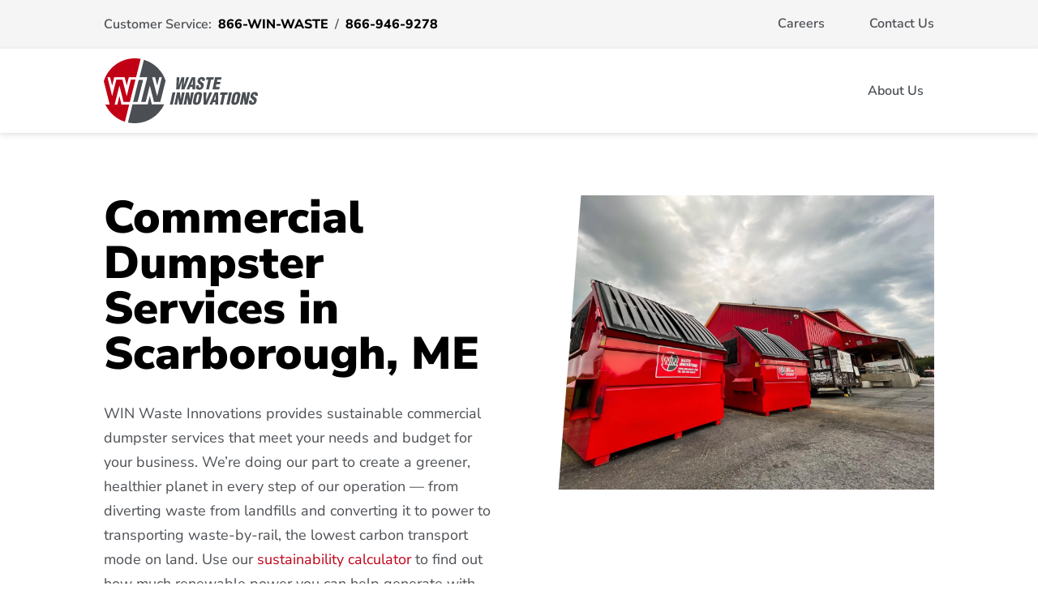

--- FILE ---
content_type: text/html; charset=UTF-8
request_url: https://local.win-waste.com/commercial-dumpster-scarborough-me
body_size: 18615
content:
<!DOCTYPE html>
<html lang="en-US">
<head>
	<meta charset="UTF-8" />
<meta http-equiv="X-UA-Compatible" content="IE=edge">
	<link rel="pingback" href="https://local.win-waste.com/xmlrpc.php" />

	<script type="text/javascript">
		document.documentElement.className = 'js';
	</script>
	
	<style id="et-builder-googlefonts-cached-inline">/* Original: https://fonts.googleapis.com/css?family=Nunito+Sans:200,200italic,300,300italic,regular,italic,600,600italic,700,700italic,800,800italic,900,900italic&#038;subset=latin,latin-ext&#038;display=swap *//* User Agent: Mozilla/5.0 (Unknown; Linux x86_64) AppleWebKit/538.1 (KHTML, like Gecko) Safari/538.1 Daum/4.1 */@font-face {font-family: 'Nunito Sans';font-style: italic;font-weight: 200;font-stretch: normal;font-display: swap;src: url(https://fonts.gstatic.com/s/nunitosans/v19/pe1kMImSLYBIv1o4X1M8cce4OdVisMz5nZRqy6cmmmU3t2FQWEAEOvV9wNvrwlNstMKW3Y6K5WMwXeVy3GboJ0kTHmoP92UpK_c.ttf) format('truetype');}@font-face {font-family: 'Nunito Sans';font-style: italic;font-weight: 300;font-stretch: normal;font-display: swap;src: url(https://fonts.gstatic.com/s/nunitosans/v19/pe1kMImSLYBIv1o4X1M8cce4OdVisMz5nZRqy6cmmmU3t2FQWEAEOvV9wNvrwlNstMKW3Y6K5WMwXeVy3GboJ0kTHmrR92UpK_c.ttf) format('truetype');}@font-face {font-family: 'Nunito Sans';font-style: italic;font-weight: 400;font-stretch: normal;font-display: swap;src: url(https://fonts.gstatic.com/s/nunitosans/v19/pe1kMImSLYBIv1o4X1M8cce4OdVisMz5nZRqy6cmmmU3t2FQWEAEOvV9wNvrwlNstMKW3Y6K5WMwXeVy3GboJ0kTHmqP92UpK_c.ttf) format('truetype');}@font-face {font-family: 'Nunito Sans';font-style: italic;font-weight: 600;font-stretch: normal;font-display: swap;src: url(https://fonts.gstatic.com/s/nunitosans/v19/pe1kMImSLYBIv1o4X1M8cce4OdVisMz5nZRqy6cmmmU3t2FQWEAEOvV9wNvrwlNstMKW3Y6K5WMwXeVy3GboJ0kTHmpR8GUpK_c.ttf) format('truetype');}@font-face {font-family: 'Nunito Sans';font-style: italic;font-weight: 700;font-stretch: normal;font-display: swap;src: url(https://fonts.gstatic.com/s/nunitosans/v19/pe1kMImSLYBIv1o4X1M8cce4OdVisMz5nZRqy6cmmmU3t2FQWEAEOvV9wNvrwlNstMKW3Y6K5WMwXeVy3GboJ0kTHmpo8GUpK_c.ttf) format('truetype');}@font-face {font-family: 'Nunito Sans';font-style: italic;font-weight: 800;font-stretch: normal;font-display: swap;src: url(https://fonts.gstatic.com/s/nunitosans/v19/pe1kMImSLYBIv1o4X1M8cce4OdVisMz5nZRqy6cmmmU3t2FQWEAEOvV9wNvrwlNstMKW3Y6K5WMwXeVy3GboJ0kTHmoP8GUpK_c.ttf) format('truetype');}@font-face {font-family: 'Nunito Sans';font-style: italic;font-weight: 900;font-stretch: normal;font-display: swap;src: url(https://fonts.gstatic.com/s/nunitosans/v19/pe1kMImSLYBIv1o4X1M8cce4OdVisMz5nZRqy6cmmmU3t2FQWEAEOvV9wNvrwlNstMKW3Y6K5WMwXeVy3GboJ0kTHmom8GUpK_c.ttf) format('truetype');}@font-face {font-family: 'Nunito Sans';font-style: normal;font-weight: 200;font-stretch: normal;font-display: swap;src: url(https://fonts.gstatic.com/s/nunitosans/v19/pe1mMImSLYBIv1o4X1M8ce2xCx3yop4tQpF_MeTm0lfGWVpNn64CL7U8upHZIbMV51Q42ptCp5F5bxqqtQ1yiU4GVilXvVUg.ttf) format('truetype');}@font-face {font-family: 'Nunito Sans';font-style: normal;font-weight: 300;font-stretch: normal;font-display: swap;src: url(https://fonts.gstatic.com/s/nunitosans/v19/pe1mMImSLYBIv1o4X1M8ce2xCx3yop4tQpF_MeTm0lfGWVpNn64CL7U8upHZIbMV51Q42ptCp5F5bxqqtQ1yiU4GiClXvVUg.ttf) format('truetype');}@font-face {font-family: 'Nunito Sans';font-style: normal;font-weight: 400;font-stretch: normal;font-display: swap;src: url(https://fonts.gstatic.com/s/nunitosans/v19/pe1mMImSLYBIv1o4X1M8ce2xCx3yop4tQpF_MeTm0lfGWVpNn64CL7U8upHZIbMV51Q42ptCp5F5bxqqtQ1yiU4G1ilXvVUg.ttf) format('truetype');}@font-face {font-family: 'Nunito Sans';font-style: normal;font-weight: 600;font-stretch: normal;font-display: swap;src: url(https://fonts.gstatic.com/s/nunitosans/v19/pe1mMImSLYBIv1o4X1M8ce2xCx3yop4tQpF_MeTm0lfGWVpNn64CL7U8upHZIbMV51Q42ptCp5F5bxqqtQ1yiU4GCC5XvVUg.ttf) format('truetype');}@font-face {font-family: 'Nunito Sans';font-style: normal;font-weight: 700;font-stretch: normal;font-display: swap;src: url(https://fonts.gstatic.com/s/nunitosans/v19/pe1mMImSLYBIv1o4X1M8ce2xCx3yop4tQpF_MeTm0lfGWVpNn64CL7U8upHZIbMV51Q42ptCp5F5bxqqtQ1yiU4GMS5XvVUg.ttf) format('truetype');}@font-face {font-family: 'Nunito Sans';font-style: normal;font-weight: 800;font-stretch: normal;font-display: swap;src: url(https://fonts.gstatic.com/s/nunitosans/v19/pe1mMImSLYBIv1o4X1M8ce2xCx3yop4tQpF_MeTm0lfGWVpNn64CL7U8upHZIbMV51Q42ptCp5F5bxqqtQ1yiU4GVi5XvVUg.ttf) format('truetype');}@font-face {font-family: 'Nunito Sans';font-style: normal;font-weight: 900;font-stretch: normal;font-display: swap;src: url(https://fonts.gstatic.com/s/nunitosans/v19/pe1mMImSLYBIv1o4X1M8ce2xCx3yop4tQpF_MeTm0lfGWVpNn64CL7U8upHZIbMV51Q42ptCp5F5bxqqtQ1yiU4Gfy5XvVUg.ttf) format('truetype');}/* User Agent: Mozilla/5.0 (Windows NT 6.1; WOW64; rv:27.0) Gecko/20100101 Firefox/27.0 */@font-face {font-family: 'Nunito Sans';font-style: italic;font-weight: 200;font-stretch: normal;font-display: swap;src: url(https://fonts.gstatic.com/l/font?kit=pe1kMImSLYBIv1o4X1M8cce4OdVisMz5nZRqy6cmmmU3t2FQWEAEOvV9wNvrwlNstMKW3Y6K5WMwXeVy3GboJ0kTHmoP92UpK_Q&skey=8952ce414dafd5f2&v=v19) format('woff');}@font-face {font-family: 'Nunito Sans';font-style: italic;font-weight: 300;font-stretch: normal;font-display: swap;src: url(https://fonts.gstatic.com/l/font?kit=pe1kMImSLYBIv1o4X1M8cce4OdVisMz5nZRqy6cmmmU3t2FQWEAEOvV9wNvrwlNstMKW3Y6K5WMwXeVy3GboJ0kTHmrR92UpK_Q&skey=8952ce414dafd5f2&v=v19) format('woff');}@font-face {font-family: 'Nunito Sans';font-style: italic;font-weight: 400;font-stretch: normal;font-display: swap;src: url(https://fonts.gstatic.com/l/font?kit=pe1kMImSLYBIv1o4X1M8cce4OdVisMz5nZRqy6cmmmU3t2FQWEAEOvV9wNvrwlNstMKW3Y6K5WMwXeVy3GboJ0kTHmqP92UpK_Q&skey=8952ce414dafd5f2&v=v19) format('woff');}@font-face {font-family: 'Nunito Sans';font-style: italic;font-weight: 600;font-stretch: normal;font-display: swap;src: url(https://fonts.gstatic.com/l/font?kit=pe1kMImSLYBIv1o4X1M8cce4OdVisMz5nZRqy6cmmmU3t2FQWEAEOvV9wNvrwlNstMKW3Y6K5WMwXeVy3GboJ0kTHmpR8GUpK_Q&skey=8952ce414dafd5f2&v=v19) format('woff');}@font-face {font-family: 'Nunito Sans';font-style: italic;font-weight: 700;font-stretch: normal;font-display: swap;src: url(https://fonts.gstatic.com/l/font?kit=pe1kMImSLYBIv1o4X1M8cce4OdVisMz5nZRqy6cmmmU3t2FQWEAEOvV9wNvrwlNstMKW3Y6K5WMwXeVy3GboJ0kTHmpo8GUpK_Q&skey=8952ce414dafd5f2&v=v19) format('woff');}@font-face {font-family: 'Nunito Sans';font-style: italic;font-weight: 800;font-stretch: normal;font-display: swap;src: url(https://fonts.gstatic.com/l/font?kit=pe1kMImSLYBIv1o4X1M8cce4OdVisMz5nZRqy6cmmmU3t2FQWEAEOvV9wNvrwlNstMKW3Y6K5WMwXeVy3GboJ0kTHmoP8GUpK_Q&skey=8952ce414dafd5f2&v=v19) format('woff');}@font-face {font-family: 'Nunito Sans';font-style: italic;font-weight: 900;font-stretch: normal;font-display: swap;src: url(https://fonts.gstatic.com/l/font?kit=pe1kMImSLYBIv1o4X1M8cce4OdVisMz5nZRqy6cmmmU3t2FQWEAEOvV9wNvrwlNstMKW3Y6K5WMwXeVy3GboJ0kTHmom8GUpK_Q&skey=8952ce414dafd5f2&v=v19) format('woff');}@font-face {font-family: 'Nunito Sans';font-style: normal;font-weight: 200;font-stretch: normal;font-display: swap;src: url(https://fonts.gstatic.com/l/font?kit=pe1mMImSLYBIv1o4X1M8ce2xCx3yop4tQpF_MeTm0lfGWVpNn64CL7U8upHZIbMV51Q42ptCp5F5bxqqtQ1yiU4GVilXvVUj&skey=60bfdc605ddb00b1&v=v19) format('woff');}@font-face {font-family: 'Nunito Sans';font-style: normal;font-weight: 300;font-stretch: normal;font-display: swap;src: url(https://fonts.gstatic.com/l/font?kit=pe1mMImSLYBIv1o4X1M8ce2xCx3yop4tQpF_MeTm0lfGWVpNn64CL7U8upHZIbMV51Q42ptCp5F5bxqqtQ1yiU4GiClXvVUj&skey=60bfdc605ddb00b1&v=v19) format('woff');}@font-face {font-family: 'Nunito Sans';font-style: normal;font-weight: 400;font-stretch: normal;font-display: swap;src: url(https://fonts.gstatic.com/l/font?kit=pe1mMImSLYBIv1o4X1M8ce2xCx3yop4tQpF_MeTm0lfGWVpNn64CL7U8upHZIbMV51Q42ptCp5F5bxqqtQ1yiU4G1ilXvVUj&skey=60bfdc605ddb00b1&v=v19) format('woff');}@font-face {font-family: 'Nunito Sans';font-style: normal;font-weight: 600;font-stretch: normal;font-display: swap;src: url(https://fonts.gstatic.com/l/font?kit=pe1mMImSLYBIv1o4X1M8ce2xCx3yop4tQpF_MeTm0lfGWVpNn64CL7U8upHZIbMV51Q42ptCp5F5bxqqtQ1yiU4GCC5XvVUj&skey=60bfdc605ddb00b1&v=v19) format('woff');}@font-face {font-family: 'Nunito Sans';font-style: normal;font-weight: 700;font-stretch: normal;font-display: swap;src: url(https://fonts.gstatic.com/l/font?kit=pe1mMImSLYBIv1o4X1M8ce2xCx3yop4tQpF_MeTm0lfGWVpNn64CL7U8upHZIbMV51Q42ptCp5F5bxqqtQ1yiU4GMS5XvVUj&skey=60bfdc605ddb00b1&v=v19) format('woff');}@font-face {font-family: 'Nunito Sans';font-style: normal;font-weight: 800;font-stretch: normal;font-display: swap;src: url(https://fonts.gstatic.com/l/font?kit=pe1mMImSLYBIv1o4X1M8ce2xCx3yop4tQpF_MeTm0lfGWVpNn64CL7U8upHZIbMV51Q42ptCp5F5bxqqtQ1yiU4GVi5XvVUj&skey=60bfdc605ddb00b1&v=v19) format('woff');}@font-face {font-family: 'Nunito Sans';font-style: normal;font-weight: 900;font-stretch: normal;font-display: swap;src: url(https://fonts.gstatic.com/l/font?kit=pe1mMImSLYBIv1o4X1M8ce2xCx3yop4tQpF_MeTm0lfGWVpNn64CL7U8upHZIbMV51Q42ptCp5F5bxqqtQ1yiU4Gfy5XvVUj&skey=60bfdc605ddb00b1&v=v19) format('woff');}/* User Agent: Mozilla/5.0 (Windows NT 6.3; rv:39.0) Gecko/20100101 Firefox/39.0 */@font-face {font-family: 'Nunito Sans';font-style: italic;font-weight: 200;font-stretch: normal;font-display: swap;src: url(https://fonts.gstatic.com/s/nunitosans/v19/pe1kMImSLYBIv1o4X1M8cce4OdVisMz5nZRqy6cmmmU3t2FQWEAEOvV9wNvrwlNstMKW3Y6K5WMwXeVy3GboJ0kTHmoP92UpK_I.woff2) format('woff2');}@font-face {font-family: 'Nunito Sans';font-style: italic;font-weight: 300;font-stretch: normal;font-display: swap;src: url(https://fonts.gstatic.com/s/nunitosans/v19/pe1kMImSLYBIv1o4X1M8cce4OdVisMz5nZRqy6cmmmU3t2FQWEAEOvV9wNvrwlNstMKW3Y6K5WMwXeVy3GboJ0kTHmrR92UpK_I.woff2) format('woff2');}@font-face {font-family: 'Nunito Sans';font-style: italic;font-weight: 400;font-stretch: normal;font-display: swap;src: url(https://fonts.gstatic.com/s/nunitosans/v19/pe1kMImSLYBIv1o4X1M8cce4OdVisMz5nZRqy6cmmmU3t2FQWEAEOvV9wNvrwlNstMKW3Y6K5WMwXeVy3GboJ0kTHmqP92UpK_I.woff2) format('woff2');}@font-face {font-family: 'Nunito Sans';font-style: italic;font-weight: 600;font-stretch: normal;font-display: swap;src: url(https://fonts.gstatic.com/s/nunitosans/v19/pe1kMImSLYBIv1o4X1M8cce4OdVisMz5nZRqy6cmmmU3t2FQWEAEOvV9wNvrwlNstMKW3Y6K5WMwXeVy3GboJ0kTHmpR8GUpK_I.woff2) format('woff2');}@font-face {font-family: 'Nunito Sans';font-style: italic;font-weight: 700;font-stretch: normal;font-display: swap;src: url(https://fonts.gstatic.com/s/nunitosans/v19/pe1kMImSLYBIv1o4X1M8cce4OdVisMz5nZRqy6cmmmU3t2FQWEAEOvV9wNvrwlNstMKW3Y6K5WMwXeVy3GboJ0kTHmpo8GUpK_I.woff2) format('woff2');}@font-face {font-family: 'Nunito Sans';font-style: italic;font-weight: 800;font-stretch: normal;font-display: swap;src: url(https://fonts.gstatic.com/s/nunitosans/v19/pe1kMImSLYBIv1o4X1M8cce4OdVisMz5nZRqy6cmmmU3t2FQWEAEOvV9wNvrwlNstMKW3Y6K5WMwXeVy3GboJ0kTHmoP8GUpK_I.woff2) format('woff2');}@font-face {font-family: 'Nunito Sans';font-style: italic;font-weight: 900;font-stretch: normal;font-display: swap;src: url(https://fonts.gstatic.com/s/nunitosans/v19/pe1kMImSLYBIv1o4X1M8cce4OdVisMz5nZRqy6cmmmU3t2FQWEAEOvV9wNvrwlNstMKW3Y6K5WMwXeVy3GboJ0kTHmom8GUpK_I.woff2) format('woff2');}@font-face {font-family: 'Nunito Sans';font-style: normal;font-weight: 200;font-stretch: normal;font-display: swap;src: url(https://fonts.gstatic.com/s/nunitosans/v19/pe1mMImSLYBIv1o4X1M8ce2xCx3yop4tQpF_MeTm0lfGWVpNn64CL7U8upHZIbMV51Q42ptCp5F5bxqqtQ1yiU4GVilXvVUl.woff2) format('woff2');}@font-face {font-family: 'Nunito Sans';font-style: normal;font-weight: 300;font-stretch: normal;font-display: swap;src: url(https://fonts.gstatic.com/s/nunitosans/v19/pe1mMImSLYBIv1o4X1M8ce2xCx3yop4tQpF_MeTm0lfGWVpNn64CL7U8upHZIbMV51Q42ptCp5F5bxqqtQ1yiU4GiClXvVUl.woff2) format('woff2');}@font-face {font-family: 'Nunito Sans';font-style: normal;font-weight: 400;font-stretch: normal;font-display: swap;src: url(https://fonts.gstatic.com/s/nunitosans/v19/pe1mMImSLYBIv1o4X1M8ce2xCx3yop4tQpF_MeTm0lfGWVpNn64CL7U8upHZIbMV51Q42ptCp5F5bxqqtQ1yiU4G1ilXvVUl.woff2) format('woff2');}@font-face {font-family: 'Nunito Sans';font-style: normal;font-weight: 600;font-stretch: normal;font-display: swap;src: url(https://fonts.gstatic.com/s/nunitosans/v19/pe1mMImSLYBIv1o4X1M8ce2xCx3yop4tQpF_MeTm0lfGWVpNn64CL7U8upHZIbMV51Q42ptCp5F5bxqqtQ1yiU4GCC5XvVUl.woff2) format('woff2');}@font-face {font-family: 'Nunito Sans';font-style: normal;font-weight: 700;font-stretch: normal;font-display: swap;src: url(https://fonts.gstatic.com/s/nunitosans/v19/pe1mMImSLYBIv1o4X1M8ce2xCx3yop4tQpF_MeTm0lfGWVpNn64CL7U8upHZIbMV51Q42ptCp5F5bxqqtQ1yiU4GMS5XvVUl.woff2) format('woff2');}@font-face {font-family: 'Nunito Sans';font-style: normal;font-weight: 800;font-stretch: normal;font-display: swap;src: url(https://fonts.gstatic.com/s/nunitosans/v19/pe1mMImSLYBIv1o4X1M8ce2xCx3yop4tQpF_MeTm0lfGWVpNn64CL7U8upHZIbMV51Q42ptCp5F5bxqqtQ1yiU4GVi5XvVUl.woff2) format('woff2');}@font-face {font-family: 'Nunito Sans';font-style: normal;font-weight: 900;font-stretch: normal;font-display: swap;src: url(https://fonts.gstatic.com/s/nunitosans/v19/pe1mMImSLYBIv1o4X1M8ce2xCx3yop4tQpF_MeTm0lfGWVpNn64CL7U8upHZIbMV51Q42ptCp5F5bxqqtQ1yiU4Gfy5XvVUl.woff2) format('woff2');}</style><meta name='robots' content='index, follow, max-image-preview:large, max-snippet:-1, max-video-preview:-1' />

	<!-- This site is optimized with the Yoast SEO plugin v26.7 - https://yoast.com/wordpress/plugins/seo/ -->
	<title>Commercial Dumpster in Scarborough, ME - Win Waste Innovations | Removal &amp; Recycling Solutions</title><link rel="stylesheet" href="https://local.win-waste.com/wp-content/cache/min/1/183d2dbfca8b2e3e949accfeb7b68511.css" media="all" data-minify="1" />
	<meta name="description" content="advanced commercial dumpster rental services in Scarborough, ME with Win Waste Management, the most reliable waste recycling and management service provider" />
	<meta property="og:locale" content="en_US" />
	<meta property="og:type" content="article" />
	<meta property="og:title" content="Commercial Dumpster in Scarborough, ME - Win Waste Innovations | Removal &amp; Recycling Solutions" />
	<meta property="og:description" content="advanced commercial dumpster rental services in Scarborough, ME with Win Waste Management, the most reliable waste recycling and management service provider" />
	<meta property="og:url" content="https://local.win-waste.com/commercial-dumpster-scarborough-me" />
	<meta property="og:site_name" content="Win Waste Innovations | Removal &amp; Recycling Solutions" />
	<meta property="article:modified_time" content="2023-08-08T19:22:49+00:00" />
	<meta property="og:image" content="http://local.win-waste.com/wp-content/uploads/2022/02/20210618182605Google__G__Logo.svg" />
	<meta name="twitter:card" content="summary_large_image" />
	<meta name="twitter:label1" content="Est. reading time" />
	<meta name="twitter:data1" content="25 minutes" />
	<script type="application/ld+json" class="yoast-schema-graph">{"@context":"https://schema.org","@graph":[{"@type":"WebPage","@id":"https://local.win-waste.com/commercial-dumpster-scarborough-me/","url":"https://local.win-waste.com/commercial-dumpster-scarborough-me/","name":"Commercial Dumpster in Scarborough, ME - Win Waste Innovations | Removal &amp; Recycling Solutions","isPartOf":{"@id":"https://local.win-waste.com/#website"},"primaryImageOfPage":{"@id":"https://local.win-waste.com/commercial-dumpster-scarborough-me/#primaryimage"},"image":{"@id":"https://local.win-waste.com/commercial-dumpster-scarborough-me/#primaryimage"},"thumbnailUrl":"http://local.win-waste.com/wp-content/uploads/2022/02/20210618182605Google__G__Logo.svg","datePublished":"2022-01-06T17:09:51+00:00","dateModified":"2023-08-08T19:22:49+00:00","description":"advanced commercial dumpster rental services in Scarborough, ME with Win Waste Management, the most reliable waste recycling and management service provider","breadcrumb":{"@id":"https://local.win-waste.com/commercial-dumpster-scarborough-me/#breadcrumb"},"inLanguage":"en-US","potentialAction":[{"@type":"ReadAction","target":["https://local.win-waste.com/commercial-dumpster-scarborough-me/"]}]},{"@type":"ImageObject","inLanguage":"en-US","@id":"https://local.win-waste.com/commercial-dumpster-scarborough-me/#primaryimage","url":"https://local.win-waste.com/wp-content/uploads/2022/02/20210618182605Google__G__Logo.svg","contentUrl":"https://local.win-waste.com/wp-content/uploads/2022/02/20210618182605Google__G__Logo.svg"},{"@type":"BreadcrumbList","@id":"https://local.win-waste.com/commercial-dumpster-scarborough-me/#breadcrumb","itemListElement":[{"@type":"ListItem","position":1,"name":"Home","item":"https://local.win-waste.com/"},{"@type":"ListItem","position":2,"name":"Commercial Dumpster in Scarborough, ME"}]},{"@type":"WebSite","@id":"https://local.win-waste.com/#website","url":"https://local.win-waste.com/","name":"Win Waste Innovations | Removal &amp; Recycling Solutions","description":"WIN Waste Innovations","potentialAction":[{"@type":"SearchAction","target":{"@type":"EntryPoint","urlTemplate":"https://local.win-waste.com/?s={search_term_string}"},"query-input":{"@type":"PropertyValueSpecification","valueRequired":true,"valueName":"search_term_string"}}],"inLanguage":"en-US"}]}</script>
	<!-- / Yoast SEO plugin. -->


<link rel="canonical" href="https://local.win-waste.com/commercial-dumpster-scarborough-me/">
<link rel='dns-prefetch' href='//www.googletagmanager.com' />

<link rel="alternate" type="application/rss+xml" title="Win Waste Innovations | Removal &amp; Recycling Solutions &raquo; Feed" href="https://local.win-waste.com/feed/" />
<meta content="Divi v.4.27.4" name="generator"/><style id='wp-block-library-theme-inline-css' type='text/css'>
.wp-block-audio :where(figcaption){color:#555;font-size:13px;text-align:center}.is-dark-theme .wp-block-audio :where(figcaption){color:#ffffffa6}.wp-block-audio{margin:0 0 1em}.wp-block-code{border:1px solid #ccc;border-radius:4px;font-family:Menlo,Consolas,monaco,monospace;padding:.8em 1em}.wp-block-embed :where(figcaption){color:#555;font-size:13px;text-align:center}.is-dark-theme .wp-block-embed :where(figcaption){color:#ffffffa6}.wp-block-embed{margin:0 0 1em}.blocks-gallery-caption{color:#555;font-size:13px;text-align:center}.is-dark-theme .blocks-gallery-caption{color:#ffffffa6}:root :where(.wp-block-image figcaption){color:#555;font-size:13px;text-align:center}.is-dark-theme :root :where(.wp-block-image figcaption){color:#ffffffa6}.wp-block-image{margin:0 0 1em}.wp-block-pullquote{border-bottom:4px solid;border-top:4px solid;color:currentColor;margin-bottom:1.75em}.wp-block-pullquote cite,.wp-block-pullquote footer,.wp-block-pullquote__citation{color:currentColor;font-size:.8125em;font-style:normal;text-transform:uppercase}.wp-block-quote{border-left:.25em solid;margin:0 0 1.75em;padding-left:1em}.wp-block-quote cite,.wp-block-quote footer{color:currentColor;font-size:.8125em;font-style:normal;position:relative}.wp-block-quote:where(.has-text-align-right){border-left:none;border-right:.25em solid;padding-left:0;padding-right:1em}.wp-block-quote:where(.has-text-align-center){border:none;padding-left:0}.wp-block-quote.is-large,.wp-block-quote.is-style-large,.wp-block-quote:where(.is-style-plain){border:none}.wp-block-search .wp-block-search__label{font-weight:700}.wp-block-search__button{border:1px solid #ccc;padding:.375em .625em}:where(.wp-block-group.has-background){padding:1.25em 2.375em}.wp-block-separator.has-css-opacity{opacity:.4}.wp-block-separator{border:none;border-bottom:2px solid;margin-left:auto;margin-right:auto}.wp-block-separator.has-alpha-channel-opacity{opacity:1}.wp-block-separator:not(.is-style-wide):not(.is-style-dots){width:100px}.wp-block-separator.has-background:not(.is-style-dots){border-bottom:none;height:1px}.wp-block-separator.has-background:not(.is-style-wide):not(.is-style-dots){height:2px}.wp-block-table{margin:0 0 1em}.wp-block-table td,.wp-block-table th{word-break:normal}.wp-block-table :where(figcaption){color:#555;font-size:13px;text-align:center}.is-dark-theme .wp-block-table :where(figcaption){color:#ffffffa6}.wp-block-video :where(figcaption){color:#555;font-size:13px;text-align:center}.is-dark-theme .wp-block-video :where(figcaption){color:#ffffffa6}.wp-block-video{margin:0 0 1em}:root :where(.wp-block-template-part.has-background){margin-bottom:0;margin-top:0;padding:1.25em 2.375em}
</style>
<style id='global-styles-inline-css' type='text/css'>
:root{--wp--preset--aspect-ratio--square: 1;--wp--preset--aspect-ratio--4-3: 4/3;--wp--preset--aspect-ratio--3-4: 3/4;--wp--preset--aspect-ratio--3-2: 3/2;--wp--preset--aspect-ratio--2-3: 2/3;--wp--preset--aspect-ratio--16-9: 16/9;--wp--preset--aspect-ratio--9-16: 9/16;--wp--preset--color--black: #000000;--wp--preset--color--cyan-bluish-gray: #abb8c3;--wp--preset--color--white: #ffffff;--wp--preset--color--pale-pink: #f78da7;--wp--preset--color--vivid-red: #cf2e2e;--wp--preset--color--luminous-vivid-orange: #ff6900;--wp--preset--color--luminous-vivid-amber: #fcb900;--wp--preset--color--light-green-cyan: #7bdcb5;--wp--preset--color--vivid-green-cyan: #00d084;--wp--preset--color--pale-cyan-blue: #8ed1fc;--wp--preset--color--vivid-cyan-blue: #0693e3;--wp--preset--color--vivid-purple: #9b51e0;--wp--preset--gradient--vivid-cyan-blue-to-vivid-purple: linear-gradient(135deg,rgba(6,147,227,1) 0%,rgb(155,81,224) 100%);--wp--preset--gradient--light-green-cyan-to-vivid-green-cyan: linear-gradient(135deg,rgb(122,220,180) 0%,rgb(0,208,130) 100%);--wp--preset--gradient--luminous-vivid-amber-to-luminous-vivid-orange: linear-gradient(135deg,rgba(252,185,0,1) 0%,rgba(255,105,0,1) 100%);--wp--preset--gradient--luminous-vivid-orange-to-vivid-red: linear-gradient(135deg,rgba(255,105,0,1) 0%,rgb(207,46,46) 100%);--wp--preset--gradient--very-light-gray-to-cyan-bluish-gray: linear-gradient(135deg,rgb(238,238,238) 0%,rgb(169,184,195) 100%);--wp--preset--gradient--cool-to-warm-spectrum: linear-gradient(135deg,rgb(74,234,220) 0%,rgb(151,120,209) 20%,rgb(207,42,186) 40%,rgb(238,44,130) 60%,rgb(251,105,98) 80%,rgb(254,248,76) 100%);--wp--preset--gradient--blush-light-purple: linear-gradient(135deg,rgb(255,206,236) 0%,rgb(152,150,240) 100%);--wp--preset--gradient--blush-bordeaux: linear-gradient(135deg,rgb(254,205,165) 0%,rgb(254,45,45) 50%,rgb(107,0,62) 100%);--wp--preset--gradient--luminous-dusk: linear-gradient(135deg,rgb(255,203,112) 0%,rgb(199,81,192) 50%,rgb(65,88,208) 100%);--wp--preset--gradient--pale-ocean: linear-gradient(135deg,rgb(255,245,203) 0%,rgb(182,227,212) 50%,rgb(51,167,181) 100%);--wp--preset--gradient--electric-grass: linear-gradient(135deg,rgb(202,248,128) 0%,rgb(113,206,126) 100%);--wp--preset--gradient--midnight: linear-gradient(135deg,rgb(2,3,129) 0%,rgb(40,116,252) 100%);--wp--preset--font-size--small: 13px;--wp--preset--font-size--medium: 20px;--wp--preset--font-size--large: 36px;--wp--preset--font-size--x-large: 42px;--wp--preset--spacing--20: 0.44rem;--wp--preset--spacing--30: 0.67rem;--wp--preset--spacing--40: 1rem;--wp--preset--spacing--50: 1.5rem;--wp--preset--spacing--60: 2.25rem;--wp--preset--spacing--70: 3.38rem;--wp--preset--spacing--80: 5.06rem;--wp--preset--shadow--natural: 6px 6px 9px rgba(0, 0, 0, 0.2);--wp--preset--shadow--deep: 12px 12px 50px rgba(0, 0, 0, 0.4);--wp--preset--shadow--sharp: 6px 6px 0px rgba(0, 0, 0, 0.2);--wp--preset--shadow--outlined: 6px 6px 0px -3px rgba(255, 255, 255, 1), 6px 6px rgba(0, 0, 0, 1);--wp--preset--shadow--crisp: 6px 6px 0px rgba(0, 0, 0, 1);}:root { --wp--style--global--content-size: 823px;--wp--style--global--wide-size: 1080px; }:where(body) { margin: 0; }.wp-site-blocks > .alignleft { float: left; margin-right: 2em; }.wp-site-blocks > .alignright { float: right; margin-left: 2em; }.wp-site-blocks > .aligncenter { justify-content: center; margin-left: auto; margin-right: auto; }:where(.is-layout-flex){gap: 0.5em;}:where(.is-layout-grid){gap: 0.5em;}.is-layout-flow > .alignleft{float: left;margin-inline-start: 0;margin-inline-end: 2em;}.is-layout-flow > .alignright{float: right;margin-inline-start: 2em;margin-inline-end: 0;}.is-layout-flow > .aligncenter{margin-left: auto !important;margin-right: auto !important;}.is-layout-constrained > .alignleft{float: left;margin-inline-start: 0;margin-inline-end: 2em;}.is-layout-constrained > .alignright{float: right;margin-inline-start: 2em;margin-inline-end: 0;}.is-layout-constrained > .aligncenter{margin-left: auto !important;margin-right: auto !important;}.is-layout-constrained > :where(:not(.alignleft):not(.alignright):not(.alignfull)){max-width: var(--wp--style--global--content-size);margin-left: auto !important;margin-right: auto !important;}.is-layout-constrained > .alignwide{max-width: var(--wp--style--global--wide-size);}body .is-layout-flex{display: flex;}.is-layout-flex{flex-wrap: wrap;align-items: center;}.is-layout-flex > :is(*, div){margin: 0;}body .is-layout-grid{display: grid;}.is-layout-grid > :is(*, div){margin: 0;}body{padding-top: 0px;padding-right: 0px;padding-bottom: 0px;padding-left: 0px;}:root :where(.wp-element-button, .wp-block-button__link){background-color: #32373c;border-width: 0;color: #fff;font-family: inherit;font-size: inherit;line-height: inherit;padding: calc(0.667em + 2px) calc(1.333em + 2px);text-decoration: none;}.has-black-color{color: var(--wp--preset--color--black) !important;}.has-cyan-bluish-gray-color{color: var(--wp--preset--color--cyan-bluish-gray) !important;}.has-white-color{color: var(--wp--preset--color--white) !important;}.has-pale-pink-color{color: var(--wp--preset--color--pale-pink) !important;}.has-vivid-red-color{color: var(--wp--preset--color--vivid-red) !important;}.has-luminous-vivid-orange-color{color: var(--wp--preset--color--luminous-vivid-orange) !important;}.has-luminous-vivid-amber-color{color: var(--wp--preset--color--luminous-vivid-amber) !important;}.has-light-green-cyan-color{color: var(--wp--preset--color--light-green-cyan) !important;}.has-vivid-green-cyan-color{color: var(--wp--preset--color--vivid-green-cyan) !important;}.has-pale-cyan-blue-color{color: var(--wp--preset--color--pale-cyan-blue) !important;}.has-vivid-cyan-blue-color{color: var(--wp--preset--color--vivid-cyan-blue) !important;}.has-vivid-purple-color{color: var(--wp--preset--color--vivid-purple) !important;}.has-black-background-color{background-color: var(--wp--preset--color--black) !important;}.has-cyan-bluish-gray-background-color{background-color: var(--wp--preset--color--cyan-bluish-gray) !important;}.has-white-background-color{background-color: var(--wp--preset--color--white) !important;}.has-pale-pink-background-color{background-color: var(--wp--preset--color--pale-pink) !important;}.has-vivid-red-background-color{background-color: var(--wp--preset--color--vivid-red) !important;}.has-luminous-vivid-orange-background-color{background-color: var(--wp--preset--color--luminous-vivid-orange) !important;}.has-luminous-vivid-amber-background-color{background-color: var(--wp--preset--color--luminous-vivid-amber) !important;}.has-light-green-cyan-background-color{background-color: var(--wp--preset--color--light-green-cyan) !important;}.has-vivid-green-cyan-background-color{background-color: var(--wp--preset--color--vivid-green-cyan) !important;}.has-pale-cyan-blue-background-color{background-color: var(--wp--preset--color--pale-cyan-blue) !important;}.has-vivid-cyan-blue-background-color{background-color: var(--wp--preset--color--vivid-cyan-blue) !important;}.has-vivid-purple-background-color{background-color: var(--wp--preset--color--vivid-purple) !important;}.has-black-border-color{border-color: var(--wp--preset--color--black) !important;}.has-cyan-bluish-gray-border-color{border-color: var(--wp--preset--color--cyan-bluish-gray) !important;}.has-white-border-color{border-color: var(--wp--preset--color--white) !important;}.has-pale-pink-border-color{border-color: var(--wp--preset--color--pale-pink) !important;}.has-vivid-red-border-color{border-color: var(--wp--preset--color--vivid-red) !important;}.has-luminous-vivid-orange-border-color{border-color: var(--wp--preset--color--luminous-vivid-orange) !important;}.has-luminous-vivid-amber-border-color{border-color: var(--wp--preset--color--luminous-vivid-amber) !important;}.has-light-green-cyan-border-color{border-color: var(--wp--preset--color--light-green-cyan) !important;}.has-vivid-green-cyan-border-color{border-color: var(--wp--preset--color--vivid-green-cyan) !important;}.has-pale-cyan-blue-border-color{border-color: var(--wp--preset--color--pale-cyan-blue) !important;}.has-vivid-cyan-blue-border-color{border-color: var(--wp--preset--color--vivid-cyan-blue) !important;}.has-vivid-purple-border-color{border-color: var(--wp--preset--color--vivid-purple) !important;}.has-vivid-cyan-blue-to-vivid-purple-gradient-background{background: var(--wp--preset--gradient--vivid-cyan-blue-to-vivid-purple) !important;}.has-light-green-cyan-to-vivid-green-cyan-gradient-background{background: var(--wp--preset--gradient--light-green-cyan-to-vivid-green-cyan) !important;}.has-luminous-vivid-amber-to-luminous-vivid-orange-gradient-background{background: var(--wp--preset--gradient--luminous-vivid-amber-to-luminous-vivid-orange) !important;}.has-luminous-vivid-orange-to-vivid-red-gradient-background{background: var(--wp--preset--gradient--luminous-vivid-orange-to-vivid-red) !important;}.has-very-light-gray-to-cyan-bluish-gray-gradient-background{background: var(--wp--preset--gradient--very-light-gray-to-cyan-bluish-gray) !important;}.has-cool-to-warm-spectrum-gradient-background{background: var(--wp--preset--gradient--cool-to-warm-spectrum) !important;}.has-blush-light-purple-gradient-background{background: var(--wp--preset--gradient--blush-light-purple) !important;}.has-blush-bordeaux-gradient-background{background: var(--wp--preset--gradient--blush-bordeaux) !important;}.has-luminous-dusk-gradient-background{background: var(--wp--preset--gradient--luminous-dusk) !important;}.has-pale-ocean-gradient-background{background: var(--wp--preset--gradient--pale-ocean) !important;}.has-electric-grass-gradient-background{background: var(--wp--preset--gradient--electric-grass) !important;}.has-midnight-gradient-background{background: var(--wp--preset--gradient--midnight) !important;}.has-small-font-size{font-size: var(--wp--preset--font-size--small) !important;}.has-medium-font-size{font-size: var(--wp--preset--font-size--medium) !important;}.has-large-font-size{font-size: var(--wp--preset--font-size--large) !important;}.has-x-large-font-size{font-size: var(--wp--preset--font-size--x-large) !important;}
:where(.wp-block-post-template.is-layout-flex){gap: 1.25em;}:where(.wp-block-post-template.is-layout-grid){gap: 1.25em;}
:where(.wp-block-columns.is-layout-flex){gap: 2em;}:where(.wp-block-columns.is-layout-grid){gap: 2em;}
:root :where(.wp-block-pullquote){font-size: 1.5em;line-height: 1.6;}
</style>




<script type="text/javascript" src="https://local.win-waste.com/wp-includes/js/jquery/jquery.min.js?ver=3.7.1" id="jquery-core-js"></script>
<script type="text/javascript" src="https://local.win-waste.com/wp-includes/js/jquery/jquery-migrate.min.js?ver=3.4.1" id="jquery-migrate-js"></script>
<script type="text/javascript" src="http://local.win-waste.com/wp-content/plugins/reflex-gallery/scripts/flexslider/jquery.flexslider-min.js?ver=6.8.3" id="flexSlider-js"></script>
<script data-minify="1" type="text/javascript" src="https://local.win-waste.com/wp-content/cache/min/1/wp-content/plugins/reflex-gallery/scripts/prettyphoto/jquery.prettyPhoto.js?ver=1721184107" id="prettyPhoto-js"></script>
<script data-minify="1" type="text/javascript" src="https://local.win-waste.com/wp-content/cache/min/1/wp-content/plugins/reflex-gallery/scripts/galleryManager.js?ver=1721184107" id="galleryManager-js"></script>

<!-- Google tag (gtag.js) snippet added by Site Kit -->
<!-- Google Analytics snippet added by Site Kit -->
<script type="text/javascript" src="https://www.googletagmanager.com/gtag/js?id=G-KDG0BS3VXD" id="google_gtagjs-js" async></script>
<script type="text/javascript" id="google_gtagjs-js-after">
/* <![CDATA[ */
window.dataLayer = window.dataLayer || [];function gtag(){dataLayer.push(arguments);}
gtag("set","linker",{"domains":["local.win-waste.com"]});
gtag("js", new Date());
gtag("set", "developer_id.dZTNiMT", true);
gtag("config", "G-KDG0BS3VXD");
/* ]]> */
</script>
<link rel="https://api.w.org/" href="https://local.win-waste.com/wp-json/" /><link rel="alternate" title="JSON" type="application/json" href="https://local.win-waste.com/wp-json/wp/v2/pages/447" /><link rel="EditURI" type="application/rsd+xml" title="RSD" href="https://local.win-waste.com/xmlrpc.php?rsd" />
<meta name="generator" content="WordPress 6.8.3" />
<link rel='shortlink' href='https://local.win-waste.com/?p=447' />
<link rel="alternate" title="oEmbed (JSON)" type="application/json+oembed" href="https://local.win-waste.com/wp-json/oembed/1.0/embed?url=https%3A%2F%2Flocal.win-waste.com%2Fcommercial-dumpster-scarborough-me" />
<link rel="alternate" title="oEmbed (XML)" type="text/xml+oembed" href="https://local.win-waste.com/wp-json/oembed/1.0/embed?url=https%3A%2F%2Flocal.win-waste.com%2Fcommercial-dumpster-scarborough-me&#038;format=xml" />
<meta name="generator" content="Site Kit by Google 1.161.0" /><style>.reflex-gallery a img {}</style><meta name="viewport" content="width=device-width, initial-scale=1.0, maximum-scale=1.0, user-scalable=0" /><meta name="google-site-verification" content="PMSZiMhORWG85TOpDetrHXFgkF-lPGheDEhXWDQC3ZY">

<!-- Add the slick-theme.css if you want default styling -->

<!-- Add the slick-theme.css if you want default styling -->

<script data-minify="1" type="text/javascript" src="https://local.win-waste.com/wp-content/cache/min/1/slick/slick/slick.js?ver=1721184107"></script>

<script defer type="text/javascript">
	jQuery(document).ready(function() {
		jQuery('.hs-testimonial-slider').slick({
			dots: true,
			arrows: true,
			slidesToShow: 2,
			slidesToScroll: 2,
			 responsive: [
			{
			  breakpoint: 1024,
			  settings: {
				slidesToShow: 1,
				slidesToScroll: 1,
				infinite: true,
				dots: true
			  }
			},
			{
			  breakpoint: 600,
			  settings: {
				slidesToShow: 1,
				slidesToScroll: 1
			  }
			},
			{
			  breakpoint: 480,
			  settings: {
				slidesToShow: 1,
				slidesToScroll: 1,
				dots: false
			  }
			}
		  ]
		});
		
		jQuery('.hs-product-card--slider').slick({
			dots: true,
			arrows: false,
			infinite: false,
			slidesToShow: 4,
			slidesToScroll: 1,
			responsive: [
				{
					breakpoint: 768,
					settings: {
						slidesToShow: 1,
						slidesToScroll: 1
					},
					breakpoint: 480,
					settings: {
						slidesToShow: 1,
						slidesToScroll: 1
					}
				}
			]
		});
		
		if(jQuery(window).width() >= 1024) {
		
			var highestBox = 0;
			jQuery('.hs-testimonial-slider .et_pb_module').each(function(){  
				if(jQuery(this).height() > highestBox){  
					highestBox = jQuery(this).height();  
				}
			});    
			jQuery('.hs-testimonial-slider .et_pb_module').height(highestBox);
			
		}
	});
	
	jQuery(document).ready(function() {
	   var maxHeight = -1;

	   jQuery('.hs-product-card--slider .et_pb_module').each(function() {
		 maxHeight = maxHeight > jQuery(this).height() ? maxHeight : jQuery(this).height();
	   });

	   jQuery('.hs-product-card--slider .et_pb_module').each(function() {
		 jQuery(this).height(maxHeight);
	   });	
	 });
</script><link rel="icon" href="https://local.win-waste.com/wp-content/uploads/2022/01/favicon-32x32-1.png" sizes="32x32" />
<link rel="icon" href="https://local.win-waste.com/wp-content/uploads/2022/01/favicon-32x32-1.png" sizes="192x192" />
<link rel="apple-touch-icon" href="https://local.win-waste.com/wp-content/uploads/2022/01/favicon-32x32-1.png" />
<meta name="msapplication-TileImage" content="https://local.win-waste.com/wp-content/uploads/2022/01/favicon-32x32-1.png" />
<style id="et-divi-customizer-global-cached-inline-styles">body,.et_pb_column_1_2 .et_quote_content blockquote cite,.et_pb_column_1_2 .et_link_content a.et_link_main_url,.et_pb_column_1_3 .et_quote_content blockquote cite,.et_pb_column_3_8 .et_quote_content blockquote cite,.et_pb_column_1_4 .et_quote_content blockquote cite,.et_pb_blog_grid .et_quote_content blockquote cite,.et_pb_column_1_3 .et_link_content a.et_link_main_url,.et_pb_column_3_8 .et_link_content a.et_link_main_url,.et_pb_column_1_4 .et_link_content a.et_link_main_url,.et_pb_blog_grid .et_link_content a.et_link_main_url,body .et_pb_bg_layout_light .et_pb_post p,body .et_pb_bg_layout_dark .et_pb_post p{font-size:18px}.et_pb_slide_content,.et_pb_best_value{font-size:20px}body{color:#4b4f54}h1,h2,h3,h4,h5,h6{color:#000000}.container,.et_pb_row,.et_pb_slider .et_pb_container,.et_pb_fullwidth_section .et_pb_title_container,.et_pb_fullwidth_section .et_pb_title_featured_container,.et_pb_fullwidth_header:not(.et_pb_fullscreen) .et_pb_fullwidth_header_container{max-width:1320px}.et_boxed_layout #page-container,.et_boxed_layout.et_non_fixed_nav.et_transparent_nav #page-container #top-header,.et_boxed_layout.et_non_fixed_nav.et_transparent_nav #page-container #main-header,.et_fixed_nav.et_boxed_layout #page-container #top-header,.et_fixed_nav.et_boxed_layout #page-container #main-header,.et_boxed_layout #page-container .container,.et_boxed_layout #page-container .et_pb_row{max-width:1480px}a{color:#c10016}#footer-widgets .footer-widget li:before{top:12.3px}body .et_pb_button{background-color:#c10016;border-color:#c10016;border-radius:0px;font-weight:bold;font-style:normal;text-transform:none;text-decoration:none;}body.et_pb_button_helper_class .et_pb_button,body.et_pb_button_helper_class .et_pb_module.et_pb_button{color:#ffffff}body .et_pb_bg_layout_light.et_pb_button:hover,body .et_pb_bg_layout_light .et_pb_button:hover,body .et_pb_button:hover{color:#ffffff!important;background-color:#910011}@media only screen and (min-width:1650px){.et_pb_row{padding:33px 0}.et_pb_section{padding:66px 0}.single.et_pb_pagebuilder_layout.et_full_width_page .et_post_meta_wrapper{padding-top:99px}.et_pb_fullwidth_section{padding:0}}h1,h1.et_pb_contact_main_title,.et_pb_title_container h1{font-size:32px}h2,.product .related h2,.et_pb_column_1_2 .et_quote_content blockquote p{font-size:27px}h3{font-size:23px}h4,.et_pb_circle_counter h3,.et_pb_number_counter h3,.et_pb_column_1_3 .et_pb_post h2,.et_pb_column_1_4 .et_pb_post h2,.et_pb_blog_grid h2,.et_pb_column_1_3 .et_quote_content blockquote p,.et_pb_column_3_8 .et_quote_content blockquote p,.et_pb_column_1_4 .et_quote_content blockquote p,.et_pb_blog_grid .et_quote_content blockquote p,.et_pb_column_1_3 .et_link_content h2,.et_pb_column_3_8 .et_link_content h2,.et_pb_column_1_4 .et_link_content h2,.et_pb_blog_grid .et_link_content h2,.et_pb_column_1_3 .et_audio_content h2,.et_pb_column_3_8 .et_audio_content h2,.et_pb_column_1_4 .et_audio_content h2,.et_pb_blog_grid .et_audio_content h2,.et_pb_column_3_8 .et_pb_audio_module_content h2,.et_pb_column_1_3 .et_pb_audio_module_content h2,.et_pb_gallery_grid .et_pb_gallery_item h3,.et_pb_portfolio_grid .et_pb_portfolio_item h2,.et_pb_filterable_portfolio_grid .et_pb_portfolio_item h2{font-size:19px}h5{font-size:16px}h6{font-size:15px}.et_pb_slide_description .et_pb_slide_title{font-size:48px}.et_pb_gallery_grid .et_pb_gallery_item h3,.et_pb_portfolio_grid .et_pb_portfolio_item h2,.et_pb_filterable_portfolio_grid .et_pb_portfolio_item h2,.et_pb_column_1_4 .et_pb_audio_module_content h2{font-size:16px}	h1,h2,h3,h4,h5,h6{font-family:'Nunito Sans',Helvetica,Arial,Lucida,sans-serif}body,input,textarea,select{font-family:'Nunito Sans',Helvetica,Arial,Lucida,sans-serif}.et_pb_button{font-family:'Nunito Sans',Helvetica,Arial,Lucida,sans-serif}ul.hs-topbar-menu{padding:0;margin:0;text-align:right}ul.hs-topbar-menu li{display:inline-block;list-style-type:none;margin-right:50px;font-weight:600;font-size:16px}ul.hs-topbar-menu li:last-child{margin-right:0}ul.hs-topbar-menu li a{color:#4b4f54}ul.hs-topbar-menu li a:hover{color:#c10016}.hs-fullwidth-menu .et_pb_menu__menu>nav>ul>li{padding:45px 24px}.hs-fullwidth-menu .et_pb_menu__menu>nav>ul,.hs-fullwidth-menu .et_pb_menu__menu>nav>ul>li>a{padding:0!important}.hs-fullwidth-menu.et_pb_fullwidth_menu_0_tb_header.et_pb_fullwidth_menu ul li.hs-highlight-menulink a{color:#c10016!important}.hs-fullwidth-menu.et_pb_fullwidth_menu_0_tb_header.et_pb_fullwidth_menu ul li.hs-highlight-menulink a:hover{color:#910011!important}.hs-image-fixed img{object-fit:cover}.et_pb_button,.et_button_no_icon .et_pb_button,.et_pb_button:hover,.et_button_no_icon .et_pb_button:hover{line-height:1.1em!important;padding:12px 48px 12px 45px!important;webkit-clip-path:polygon(0 0,100% 0,calc(100% - 10px) 100%,0 100%);clip-path:polygon(0 0,100% 0,calc(100% - 10px) 100%,0 100%)}.hs-blurb-1 .et_pb_blurb_container{padding:45px 50px 40px;margin-bottom:58px}.hs-blurb-1 .et_pb_main_blurb_image{overflow:hidden;margin-bottom:0!important}.hs-blurb-1 .et_pb_image_wrap img{transition:all 700ms ease 0ms}.hs-blurb-1 .et_pb_image_wrap img:hover{transform:scale(1.2)}.et_pb_button.hs-btn-full,.et_button_no_icon .et_pb_button.hs-btn-full,.et_pb_button.hs-btn-full:hover,.et_button_no_icon .et_pb_button.hs-btn-full:hover{clip-path:none!important;width:100%;text-align:center;padding:18px 15px!important}@media (min-width:981px){.hs-box-grid .et_pb_button_module_wrapper{position:absolute;bottom:0;width:100%}}.hs-footer-top:before{-webkit-clip-path:polygon(calc(100% - 520px) 0,100% 0,100% 100%,calc(100% - 860px) 100%,calc(100% - 980px) calc(100% - 110px));clip-path:polygon(calc(100% - 520px) 0,100% 0,100% 100%,calc(100% - 860px) 100%,calc(100% - 980px) calc(100% - 110px))}ul.hs-footer-menu{padding:0;margin:0}ul.hs-footer-menu li{display:inline-block;list-style-type:none;margin-right:50px;font-size:16px;font-weight:400}@media (max-width:475px){ul.hs-footer-menu li{display:block}}ul.hs-footer-footer-menu li:last-child{margin-right:0}ul.hs-footer-menu li a{color:#ffffff}ul.hs-footer-menu li a:hover{text-decoration:underline}.hs-blurb-2 img{width:60px;height:60px}.hs-testimonial-name{font-size:20px;color:#c10016;margin-top:30px;font-weight:900}.hs-testimonial-slider .et-pb-arrow-next{opacity:1;right:22px}.hs-testimonial-slider .et-pb-arrow-prev{opacity:1;left:22px}.hs-testimonial-slider .et-pb-arrow-next:hover,.hs-testimonial-slider .et-pb-arrow-prev:hover{color:#c10016!important}.hs-fixed-blurbimg img{width:126px;height:126px}.slick-prev:before,.slick-next:before{color:#c10016!important;font-size:30px!important}.slick-dots li button:before{font-size:12px}.slick-dots li.slick-active button:before{opacity:1;color:transparent;border:2px solid #c10016;border-radius:100%;width:14px;height:14px}.google-logo{width:64px;height:64px;padding:10px;box-shadow:0 2px 8px 0 #afb5ba;border-radius:100%;position:absolute;top:20px;right:-100px;z-index:5;background:#fff}.hs-product-card--slider{padding-bottom:3rem}.hs-product-card--slider .slick-dots{bottom:-40px!important}.hs-product-card--slider .slick-dots li,.hs-product-card--slider .slick-dots li button{width:40px;height:4px;margin:0 16px 0 0}.hs-product-card--slider .slick-dots li button:before{background-color:#c9c9c9;border-radius:0;height:4px;width:40px;border:0;font-size:0}.hs-product-card--slider .slick-dots li.slick-active button:before{background-color:#c10016}.hs-product-card .hs-product-features{border-top:1px solid hsla(0,0%,58%,.19);padding:1rem 0}.hs-product-card .hs-product-features .hs-label{font-size:18px;font-weight:800;margin-bottom:8px}.hs-product-card .hs-product-features p{font-size:16px;position:relative;padding-left:10px;padding-bottom:0}.hs-product-card .hs-product-features p:before{color:#c10016;content:"-";left:0;position:absolute}.hs-product-card a{margin-top:1rem}.hs-product-card--slider.hs-nonslider .slick-track{margin:0!important}@media (min-width:981px){.hs-mobile-only{display:none!important}}.hs-table-btn{font-size:1rem;font-weight:800!important;color:#ffffff;line-height:1.1em!important;padding:12px 28px 12px 25px!important;-webkit-clip-path:polygon(0 0,100% 0,calc(100% - 10px) 100%,0 100%);clip-path:polygon(0 0,100% 0,calc(100% - 10px) 100%,0 100%);background-color:#c10016;border-color:#c10016;border-radius:0px;text-transform:none;text-decoration:none;display:inline-block!important;transition:all 300ms ease 0ms}</style></head>
<body class="wp-singular page-template-default page page-id-447 wp-theme-Divi et-tb-has-template et-tb-has-header et-tb-has-footer et_button_icon_visible et_button_no_icon et_pb_button_helper_class et_cover_background et_pb_gutter osx et_pb_gutters3 et_pb_pagebuilder_layout et_smooth_scroll et_no_sidebar et_divi_theme et-db">
	<div id="page-container">
<div id="et-boc" class="et-boc">
			
		<header class="et-l et-l--header">
			<div class="et_builder_inner_content et_pb_gutters3">
		<div class="et_pb_section et_pb_section_0_tb_header et_pb_with_background et_section_regular" >
				
				
				
				
				
				
				<div class="et_pb_row et_pb_row_0_tb_header">
				<div class="et_pb_column et_pb_column_1_2 et_pb_column_0_tb_header  et_pb_css_mix_blend_mode_passthrough">
				
				
				
				
				<div class="et_pb_module et_pb_text et_pb_text_0_tb_header  et_pb_text_align_left et_pb_bg_layout_light">
				
				
				
				
				<div class="et_pb_text_inner"><span style="margin-right:8px">Customer Service:</span><a href="tel:1-866-946-9278" target="_blank" style="margin-right:8px" rel="noopener">866-WIN-WASTE</a><span style="margin-right:8px">/</span><a href="tel:1-866-946-9278" target="_blank" rel="noopener">866-946-9278</a></div>
			</div>
			</div><div class="et_pb_column et_pb_column_1_2 et_pb_column_1_tb_header  et_pb_css_mix_blend_mode_passthrough et-last-child">
				
				
				
				
				<div class="et_pb_module et_pb_code et_pb_code_0_tb_header">
				
				
				
				
				<div class="et_pb_code_inner"><ul class="hs-topbar-menu">
  <li><a href="https://www.win-waste.com/careers/" target="_blank" rel="noopener">Careers</a></li>
  <li><a href="https://www.win-waste.com/about-us/contact-us/" target="_blank" rel="noopener">Contact Us</a></li>
</ul></div>
			</div>
			</div>
				
				
				
				
			</div>
				
				
			</div><div class="et_pb_section et_pb_section_1_tb_header et_pb_fullwidth_section et_section_regular et_pb_section--with-menu" >
				
				
				
				
				
				
				<div class="et_pb_module et_pb_fullwidth_menu et_pb_fullwidth_menu_0_tb_header hs-fullwidth-menu et_pb_bg_layout_light  et_pb_text_align_right et_dropdown_animation_fade et_pb_fullwidth_menu--with-logo et_pb_fullwidth_menu--style-left_aligned">
					
					
					
					
					<div class="et_pb_row clearfix">
						<div class="et_pb_menu__logo-wrap">
			  <div class="et_pb_menu__logo">
				<a href="https://www.win-waste.com/" target="_blank"><img decoding="async" width="190" height="80" src="http://local.win-waste.com/wp-content/uploads/2022/02/win-logo-rgb.svg" alt="" class="wp-image-810" /></a>
			  </div>
			</div>
						<div class="et_pb_menu__wrap">
							<div class="et_pb_menu__menu">
								<nav class="et-menu-nav fullwidth-menu-nav"><ul id="menu-cities-menu" class="et-menu fullwidth-menu nav"><li id="menu-item-648" class="et_pb_menu_page_id-648 menu-item menu-item-type-custom menu-item-object-custom menu-item-648"><a href="https://www.win-waste.com/about-us/">About Us</a></li>
<li id="menu-item-1370" class="hs-mobile-only et_pb_menu_page_id-1370 menu-item menu-item-type-custom menu-item-object-custom menu-item-1370"><a href="https://www.win-waste.com/careers/">Careers</a></li>
<li id="menu-item-1371" class="hs-mobile-only et_pb_menu_page_id-1371 menu-item menu-item-type-custom menu-item-object-custom menu-item-1371"><a href="https://www.win-waste.com/about-us/contact-us/">Contact Us</a></li>
<li id="menu-item-1372" class="hs-mobile-only et_pb_menu_page_id-1372 menu-item menu-item-type-custom menu-item-object-custom menu-item-1372"><a href="tel:1-866-946-9278">Customer Service: 6-WIN-WASTE / 866-946-9278</a></li>
</ul></nav>
							</div>
							
							
							<div class="et_mobile_nav_menu">
				<div class="mobile_nav closed">
					<span class="mobile_menu_bar"></span>
				</div>
			</div>
						</div>
						
					</div>
				</div>
				
				
			</div>		</div>
	</header>
	<div id="et-main-area">
	
<div id="main-content">


			
				<article id="post-447" class="post-447 page type-page status-publish hentry">

				
					<div class="entry-content">
					<div class="et-l et-l--post">
			<div class="et_builder_inner_content et_pb_gutters3">
		<div class="et_pb_section et_pb_section_0 et_section_regular" >
				
				
				
				
				
				
				<div class="et_pb_row et_pb_row_0">
				<div class="et_pb_column et_pb_column_1_2 et_pb_column_0  et_pb_css_mix_blend_mode_passthrough">
				
				
				
				
				<div class="et_pb_module et_pb_text et_pb_text_0 et_animated  et_pb_text_align_left et_pb_bg_layout_light">
				
				
				
				
				<div class="et_pb_text_inner"><h1 style="font-weight: 900;">Commercial Dumpster Services in Scarborough, ME</h1></div>
			</div><div class="et_pb_module et_pb_code et_pb_code_0">
				
				
				
				
				<div class="et_pb_code_inner"> WIN Waste Innovations provides sustainable commercial dumpster services that meet your needs and budget for your business. We’re doing our part to create a greener, healthier planet in every step of our operation — from diverting waste from landfills and converting it to power to transporting waste-by-rail, the lowest carbon transport mode on land. Use our <a href="https://www.win-waste.com/sustainability-calculator/" target="_blank" rel="noopener">sustainability calculator</a> to find out how much renewable power you can help generate with your waste. Contact us to schedule your waste and recycling services in   Scarborough.</div>
			</div><div class="et_pb_button_module_wrapper et_pb_button_0_wrapper et_pb_button_alignment_left et_pb_module ">
				<a class="et_pb_button et_pb_button_0 et_pb_bg_layout_light" href="https://www.win-waste.com/get-a-quote/" target="_blank">Check Pricing &amp; Availability</a>
			</div>
			</div><div class="et_pb_column et_pb_column_1_2 et_pb_column_1 et_animated  et_pb_css_mix_blend_mode_passthrough et-last-child">
				
				
				
				
				<div class="et_pb_module et_pb_image et_pb_image_0 hs-image-fixed">
				
				
				
				
				<span class="et_pb_image_wrap "><img fetchpriority="high" decoding="async" width="2560" height="1920" src="http://local.win-waste.com/wp-content/uploads/2022/02/NorthwoodsBrewing-scaled.jpg" alt="" title="NorthwoodsBrewing" srcset="https://local.win-waste.com/wp-content/uploads/2022/02/NorthwoodsBrewing-scaled.jpg 2560w, https://local.win-waste.com/wp-content/uploads/2022/02/NorthwoodsBrewing-300x225.jpg 300w, https://local.win-waste.com/wp-content/uploads/2022/02/NorthwoodsBrewing-1024x768.jpg 1024w, https://local.win-waste.com/wp-content/uploads/2022/02/NorthwoodsBrewing-768x576.jpg 768w, https://local.win-waste.com/wp-content/uploads/2022/02/NorthwoodsBrewing-1536x1152.jpg 1536w" sizes="(max-width: 2560px) 100vw, 2560px" class="wp-image-872" /></span>
			</div>
			</div>
				
				
				
				
			</div>
				
				
			</div><div class="et_pb_section et_pb_section_2 et_section_regular" >
				
				
				
				
				
				
				<div class="et_pb_row et_pb_row_1">
				<div class="et_pb_column et_pb_column_4_4 et_pb_column_2  et_pb_css_mix_blend_mode_passthrough et-last-child">
				
				
				
				
				<div class="et_pb_module et_pb_text et_pb_text_2  et_pb_text_align_left et_pb_bg_layout_light">
				
				
				
				
				<div class="et_pb_text_inner"><h2>Service You Can Count On in <span>Scarborough, ME</span></h2></div>
			</div><div class="et_pb_module et_pb_text et_pb_text_3  et_pb_text_align_left et_pb_bg_layout_light">
				
				
				
				
				<div class="et_pb_text_inner"><p>With dependable service, convenient options that work for you, and the best customer care in the industry, WIN Waste Innovations is the partner you can trust to do the job the right way, every time.</p></div>
			</div>
			</div>
				
				
				
				
			</div><div class="et_pb_row et_pb_row_2">
				<div class="et_pb_column et_pb_column_1_3 et_pb_column_3  et_pb_css_mix_blend_mode_passthrough">
				
				
				
				
				<div class="et_pb_module et_pb_blurb et_pb_blurb_0 hs-fixed-blurbimg et_animated et_clickable  et_pb_text_align_left  et_pb_blurb_position_top et_pb_bg_layout_light">
				
				
				
				
				<div class="et_pb_blurb_content">
					<div class="et_pb_main_blurb_image"><span class="et_pb_image_wrap et_pb_only_image_mode_wrap"><img decoding="async" src="http://local.win-waste.com/wp-content/uploads/2022/02/serviceguarantee_icon.svg" alt="" class="et-waypoint et_pb_animation_top et_pb_animation_top_tablet et_pb_animation_top_phone wp-image-1065" /></span></div>
					<div class="et_pb_blurb_container">
						<h3 class="et_pb_module_header"><span>100% Service Guarantee</span></h3>
						<div class="et_pb_blurb_description"><p>We’re committed to exceeding your expectations every day with one of the best pickup accuracy rates in the industry.</p></div>
					</div>
				</div>
			</div>
			</div><div class="et_pb_column et_pb_column_1_3 et_pb_column_4  et_pb_css_mix_blend_mode_passthrough">
				
				
				
				
				<div class="et_pb_module et_pb_blurb et_pb_blurb_1 hs-fixed-blurbimg et_animated et_clickable  et_pb_text_align_left  et_pb_blurb_position_top et_pb_bg_layout_light">
				
				
				
				
				<div class="et_pb_blurb_content">
					<div class="et_pb_main_blurb_image"><span class="et_pb_image_wrap et_pb_only_image_mode_wrap"><img decoding="async" src="http://local.win-waste.com/wp-content/uploads/2022/02/sustainability_icon.svg" alt="" class="et-waypoint et_pb_animation_top et_pb_animation_top_tablet et_pb_animation_top_phone wp-image-860" /></span></div>
					<div class="et_pb_blurb_container">
						<h3 class="et_pb_module_header"><span>Sustainability at Every Step</span></h3>
						<div class="et_pb_blurb_description"><p>Sustainability is a top priority when we handle your waste — from recycling and recovery to transforming waste into renewable power.</p></div>
					</div>
				</div>
			</div>
			</div><div class="et_pb_column et_pb_column_1_3 et_pb_column_5  et_pb_css_mix_blend_mode_passthrough et-last-child">
				
				
				
				
				<div class="et_pb_module et_pb_blurb et_pb_blurb_2 hs-fixed-blurbimg et_animated et_clickable  et_pb_text_align_left  et_pb_blurb_position_top et_pb_bg_layout_light">
				
				
				
				
				<div class="et_pb_blurb_content">
					<div class="et_pb_main_blurb_image"><span class="et_pb_image_wrap et_pb_only_image_mode_wrap"><img decoding="async" src="http://local.win-waste.com/wp-content/uploads/2022/02/customercare_icon.svg" alt="" class="et-waypoint et_pb_animation_top et_pb_animation_top_tablet et_pb_animation_top_phone wp-image-814" /></span></div>
					<div class="et_pb_blurb_container">
						<h3 class="et_pb_module_header"><span>Customer Support</span></h3>
						<div class="et_pb_blurb_description"><p>We take pride in our unmatched customer care. Our expert customer care agents are dedicated to resolving your questions in one call.</p></div>
					</div>
				</div>
			</div>
			</div>
				
				
				
				
			</div>
				
				
			</div><div class="et_pb_section et_pb_section_3 et_section_regular" >
				
				
				
				
				
				
				<div class="et_pb_row et_pb_row_3">
				<div class="et_pb_column et_pb_column_4_4 et_pb_column_6  et_pb_css_mix_blend_mode_passthrough et-last-child">
				
				
				
				
				<div class="et_pb_module et_pb_text et_pb_text_4  et_pb_text_align_left et_pb_bg_layout_light">
				
				
				
				
				<div class="et_pb_text_inner"><h2>Explore Our Dumpster Sizing</h2>
<p>From apartment buildings to retail stores, we offer a wide variety of commercial dumpster sizing designed to fit your business’ specific waste needs.</p></div>
			</div>
			</div>
				
				
				
				
			</div><div class="et_pb_row et_pb_row_4 hs-product-card--wrap et_pb_gutters1">
				<div class="et_pb_column et_pb_column_4_4 et_pb_column_7 hs-product-card--slider  et_pb_css_mix_blend_mode_passthrough et-last-child">
				
				
				
				
				<div class="et_pb_with_border et_pb_module et_pb_blurb et_pb_blurb_3 hs-product-card  et_pb_text_align_left  et_pb_blurb_position_top et_pb_bg_layout_light">
				
				
				
				
				<div class="et_pb_blurb_content">
					<div class="et_pb_main_blurb_image"><span class="et_pb_image_wrap et_pb_only_image_mode_wrap"><img decoding="async" width="620" height="332" src="http://local.win-waste.com/wp-content/uploads/2022/02/2yd_sm.png" alt="" srcset="https://local.win-waste.com/wp-content/uploads/2022/02/2yd_sm.png 620w, https://local.win-waste.com/wp-content/uploads/2022/02/2yd_sm-480x257.png 480w" sizes="(min-width: 0px) and (max-width: 480px) 480px, (min-width: 481px) 620px, 100vw" class="et-waypoint et_pb_animation_top et_pb_animation_top_tablet et_pb_animation_top_phone wp-image-1067" /></span></div>
					<div class="et_pb_blurb_container">
						<h2 class="et_pb_module_header"><span>2-Yard Dumpster</span></h2>
						<div class="et_pb_blurb_description"><div class="hs-product-features">
<div class="hs-label">Dimensions</div>
<p>6&#8217;2&#8243; W X 2&#8217;11&#8221; D X 3&#8217;3.5&#8243; H</p>
</div>
<div class="hs-product-features">
<div class="hs-label">Usage</div>
<p>Best for small restaurants, retail stores, and businesses with up to 25 employees</p>
</div>
<div class="hs-product-features">
<div class="hs-label">Capacity</div>
<p>Up to 12 large trash bags or 400 lbs</p>
</div>
<div class="hs-product-features">
<div class="hs-label">Services Included</div>
<p>Easy delivery and pickup</p>
<p>Simplified account management</p>
<p>Expert customer care</p>
</div>
<p><a href="https://www.win-waste.com/get-a-quote/" target="_blank" rel="noopener" class="hs-table-btn">Pricing &amp; Availability</a></div>
					</div>
				</div>
			</div><div class="et_pb_with_border et_pb_module et_pb_blurb et_pb_blurb_4 hs-product-card  et_pb_text_align_left  et_pb_blurb_position_top et_pb_bg_layout_light">
				
				
				
				
				<div class="et_pb_blurb_content">
					<div class="et_pb_main_blurb_image"><span class="et_pb_image_wrap et_pb_only_image_mode_wrap"><img decoding="async" width="620" height="332" src="http://local.win-waste.com/wp-content/uploads/2022/02/4yd_sm.png" alt="" srcset="https://local.win-waste.com/wp-content/uploads/2022/02/4yd_sm.png 620w, https://local.win-waste.com/wp-content/uploads/2022/02/4yd_sm-480x257.png 480w" sizes="(min-width: 0px) and (max-width: 480px) 480px, (min-width: 481px) 620px, 100vw" class="et-waypoint et_pb_animation_top et_pb_animation_top_tablet et_pb_animation_top_phone wp-image-1099" /></span></div>
					<div class="et_pb_blurb_container">
						<h2 class="et_pb_module_header"><span>4-Yard Dumpster</span></h2>
						<div class="et_pb_blurb_description"><div class="hs-product-features">
<div class="hs-label">Dimensions</div>
<p>6&#8217;2&#8243; W X 4&#8217;3&#8243; D X 5&#8217;1.5&#8243; H</p>
</div>
<div class="hs-product-features">
<div class="hs-label">Usage</div>
<p>Best for mid-sized restaurants and companies with up to 100 employees</p>
</div>
<div class="hs-product-features">
<div class="hs-label">Capacity</div>
<p>24 large trash bags or 800 lbs</p>
</div>
<div class="hs-product-features">
<div class="hs-label">Services Included</div>
<p>Flexible delivery</p>
<p>Simplified account management</p>
<p>Expert customer care</p>
</div>
<p><a href="https://www.win-waste.com/get-a-quote/" target="_blank" rel="noopener" class="hs-table-btn">Pricing &amp; Availability</a></div>
					</div>
				</div>
			</div><div class="et_pb_with_border et_pb_module et_pb_blurb et_pb_blurb_5 hs-product-card  et_pb_text_align_left  et_pb_blurb_position_top et_pb_bg_layout_light">
				
				
				
				
				<div class="et_pb_blurb_content">
					<div class="et_pb_main_blurb_image"><span class="et_pb_image_wrap et_pb_only_image_mode_wrap"><img decoding="async" width="620" height="332" src="http://local.win-waste.com/wp-content/uploads/2022/02/6yd_sm.png" alt="" srcset="https://local.win-waste.com/wp-content/uploads/2022/02/6yd_sm.png 620w, https://local.win-waste.com/wp-content/uploads/2022/02/6yd_sm-480x257.png 480w" sizes="(min-width: 0px) and (max-width: 480px) 480px, (min-width: 481px) 620px, 100vw" class="et-waypoint et_pb_animation_top et_pb_animation_top_tablet et_pb_animation_top_phone wp-image-1102" /></span></div>
					<div class="et_pb_blurb_container">
						<h2 class="et_pb_module_header"><span>6-Yard Dumpster</span></h2>
						<div class="et_pb_blurb_description"><div class="hs-product-features">
<div class="hs-label">Dimensions</div>
<p>6&#8217;2&#8243; W X 5&#8217;11&#8221; D X 5&#8217;1.5&#8243; H</p>
</div>
<div class="hs-product-features">
<div class="hs-label">Usage</div>
<p>Best for apartment buildings and businesses with up to 250 employees</p>
</div>
<div class="hs-product-features">
<div class="hs-label">Capacity</div>
<p>36 large trash bags or 1,200 lbs</p>
</div>
<div class="hs-product-features">
<div class="hs-label">Services Included</div>
<p>Flexible delivery</p>
<p>Simplified account management</p>
<p>Expert customer care</p>
</div>
<p><a href="https://www.win-waste.com/get-a-quote/" target="_blank" rel="noopener" class="hs-table-btn">Pricing &amp; Availability</a></div>
					</div>
				</div>
			</div><div class="et_pb_with_border et_pb_module et_pb_blurb et_pb_blurb_6 hs-product-card  et_pb_text_align_left  et_pb_blurb_position_top et_pb_bg_layout_light">
				
				
				
				
				<div class="et_pb_blurb_content">
					<div class="et_pb_main_blurb_image"><span class="et_pb_image_wrap et_pb_only_image_mode_wrap"><img decoding="async" width="620" height="332" src="http://local.win-waste.com/wp-content/uploads/2022/02/8yd_sm.png" alt="" srcset="https://local.win-waste.com/wp-content/uploads/2022/02/8yd_sm.png 620w, https://local.win-waste.com/wp-content/uploads/2022/02/8yd_sm-480x257.png 480w" sizes="(min-width: 0px) and (max-width: 480px) 480px, (min-width: 481px) 620px, 100vw" class="et-waypoint et_pb_animation_top et_pb_animation_top_tablet et_pb_animation_top_phone wp-image-1105" /></span></div>
					<div class="et_pb_blurb_container">
						<h2 class="et_pb_module_header"><span>8-Yard Dumpster</span></h2>
						<div class="et_pb_blurb_description"><div class="hs-product-features">
<div class="hs-label">Dimensions</div>
<p>6&#8217;2&#8243; W X 6&#8217;8&#8243; D X 6&#8217;1.5&#8243; H</p>
</div>
<div class="hs-product-features">
<div class="hs-label">Usage</div>
<p>Best for businesses with up to 500 employees</p>
</div>
<div class="hs-product-features">
<div class="hs-label">Capacity</div>
<p>48 large trash bags or 1,800 lbs</p>
</div>
<div class="hs-product-features">
<div class="hs-label">Services Included</div>
<p>Flexible delivery</p>
<p>Simplified account management</p>
<p>Expert customer care</p>
</div>
<p><a href="https://www.win-waste.com/get-a-quote/" target="_blank" rel="noopener" class="hs-table-btn">Pricing &amp; Availability</a></div>
					</div>
				</div>
			</div><div class="et_pb_with_border et_pb_module et_pb_blurb et_pb_blurb_7 hs-product-card  et_pb_text_align_left  et_pb_blurb_position_top et_pb_bg_layout_light">
				
				
				
				
				<div class="et_pb_blurb_content">
					<div class="et_pb_main_blurb_image"><span class="et_pb_image_wrap et_pb_only_image_mode_wrap"><img decoding="async" width="620" height="332" src="http://local.win-waste.com/wp-content/uploads/2022/02/10yd_sm_v3.png" alt="" srcset="https://local.win-waste.com/wp-content/uploads/2022/02/10yd_sm_v3.png 620w, https://local.win-waste.com/wp-content/uploads/2022/02/10yd_sm_v3-480x257.png 480w" sizes="(min-width: 0px) and (max-width: 480px) 480px, (min-width: 481px) 620px, 100vw" class="et-waypoint et_pb_animation_top et_pb_animation_top_tablet et_pb_animation_top_phone wp-image-1109" /></span></div>
					<div class="et_pb_blurb_container">
						<h2 class="et_pb_module_header"><span>10-Yard Dumpster</span></h2>
						<div class="et_pb_blurb_description"><div class="hs-product-features">
<div class="hs-label">Dimensions</div>
<p>6&#8217;2&#8243; W X 7&#8217;6&#8243; D X 6&#8217;1.5&#8243; H</p>
</div>
<div class="hs-product-features">
<div class="hs-label">Usage</div>
<p>Best for large manufacturers and warehouses with high-volume waste streams</p>
</div>
<div class="hs-product-features">
<div class="hs-label">Capacity</div>
<p>52 large trash bags or 2,400 lbs</p>
</div>
<div class="hs-product-features">
<div class="hs-label">Services Included</div>
<p>Flexible delivery</p>
<p>Simplified account management</p>
<p>Expert customer care</p>
</div>
<p><a href="https://www.win-waste.com/get-a-quote/" target="_blank" rel="noopener" class="hs-table-btn">Pricing &amp; Availability</a></div>
					</div>
				</div>
			</div>
			</div>
				
				
				
				
			</div>
				
				
			</div><div class="et_pb_section et_pb_section_5 et_pb_with_background et_section_regular" >
				
				
				
				
				
				
				<div class="et_pb_row et_pb_row_5">
				<div class="et_pb_column et_pb_column_4_4 et_pb_column_8  et_pb_css_mix_blend_mode_passthrough et-last-child">
				
				
				
				
				<div class="et_pb_module et_pb_text et_pb_text_5  et_pb_text_align_center et_pb_bg_layout_light">
				
				
				
				
				<div class="et_pb_text_inner"><h2>Ready to Deliver Reliable,<br />Responsive Service</h2></div>
			</div>
			</div>
				
				
				
				
			</div><div class="et_pb_row et_pb_row_7 et_pb_gutters2">
				<div class="et_pb_column et_pb_column_1_3 et_pb_column_9 et_animated  et_pb_css_mix_blend_mode_passthrough">
				
				
				
				
				<div class="et_pb_module et_pb_blurb et_pb_blurb_8 hs-blurb-2 et_clickable  et_pb_text_align_center  et_pb_blurb_position_top et_pb_bg_layout_light">
				
				
				
				
				<div class="et_pb_blurb_content">
					<div class="et_pb_main_blurb_image"><span class="et_pb_image_wrap et_pb_only_image_mode_wrap"><img decoding="async" width="51" height="51" src="http://local.win-waste.com/wp-content/uploads/2022/02/call-icon.svg" alt="" class="et-waypoint et_pb_animation_top et_pb_animation_top_tablet et_pb_animation_top_phone wp-image-1139" /></span></div>
					<div class="et_pb_blurb_container">
						<h4 class="et_pb_module_header"><span>Call</span></h4>
						<div class="et_pb_blurb_description"><p>Reach WIN’s Customer Care: <br />1‑866‑WIN‑WASTE / 866-946-9278</p></div>
					</div>
				</div>
			</div>
			</div><div class="et_pb_column et_pb_column_1_3 et_pb_column_10 et_animated  et_pb_css_mix_blend_mode_passthrough">
				
				
				
				
				<div class="et_pb_module et_pb_blurb et_pb_blurb_9 hs-blurb-2 et_clickable  et_pb_text_align_center  et_pb_blurb_position_top et_pb_bg_layout_light">
				
				
				
				
				<div class="et_pb_blurb_content">
					<div class="et_pb_main_blurb_image"><span class="et_pb_image_wrap et_pb_only_image_mode_wrap"><img decoding="async" width="51" height="51" src="http://local.win-waste.com/wp-content/uploads/2022/04/contact-customer-service_icon-email.svg" alt="" class="et-waypoint et_pb_animation_top et_pb_animation_top_tablet et_pb_animation_top_phone wp-image-1487" /></span></div>
					<div class="et_pb_blurb_container">
						<h4 class="et_pb_module_header"><span>Email</span></h4>
						<div class="et_pb_blurb_description"><p>Send a message<br />and we’ll respond quickly.</p>
</p></div>
					</div>
				</div>
			</div>
			</div><div class="et_pb_column et_pb_column_1_3 et_pb_column_11 et_animated  et_pb_css_mix_blend_mode_passthrough et-last-child">
				
				
				
				
				<div class="et_pb_module et_pb_blurb et_pb_blurb_10 hs-blurb-2 et_clickable  et_pb_text_align_center  et_pb_blurb_position_top et_pb_bg_layout_light">
				
				
				
				
				<div class="et_pb_blurb_content">
					<div class="et_pb_main_blurb_image"><span class="et_pb_image_wrap et_pb_only_image_mode_wrap"><img decoding="async" width="50" height="51" src="http://local.win-waste.com/wp-content/uploads/2022/02/contact-customer-service_icon-call.svg" alt="" class="et-waypoint et_pb_animation_top et_pb_animation_top_tablet et_pb_animation_top_phone wp-image-1144" /></span></div>
					<div class="et_pb_blurb_container">
						<h4 class="et_pb_module_header"><span>Text</span></h4>
						<div class="et_pb_blurb_description"><p>Text with a WIN Agent:<br />1-833-4TXT-WIN / 1-833-489-8946</p></div>
					</div>
				</div>
			</div>
			</div>
				
				
				
				
			</div>
				
				
			</div>		</div>
	</div>
						</div>

				
				</article>

			

</div>

	<footer class="et-l et-l--footer">
			<div class="et_builder_inner_content et_pb_gutters3">
		<div class="et_pb_section et_pb_section_0_tb_footer et_pb_with_background et_section_regular" >
				
				
				
				
				
				
				<div class="et_pb_row et_pb_row_0_tb_footer et_pb_gutters2">
				<div class="et_pb_column et_pb_column_1_4 et_pb_column_0_tb_footer  et_pb_css_mix_blend_mode_passthrough">
				
				
				
				
				<div class="et_pb_module et_pb_text et_pb_text_0_tb_footer  et_pb_text_align_left et_pb_bg_layout_dark">
				
				
				
				
				<div class="et_pb_text_inner"><h4>Business</h4></div>
			</div><div class="et_pb_module et_pb_text et_pb_text_1_tb_footer  et_pb_text_align_left et_pb_bg_layout_light">
				
				
				
				
				<div class="et_pb_text_inner"><p><a href="https://www.win-waste.com/business/" target="_blank" rel="noopener">Business Services</a></p></div>
			</div><div class="et_pb_module et_pb_text et_pb_text_2_tb_footer  et_pb_text_align_left et_pb_bg_layout_light">
				
				
				
				
				<div class="et_pb_text_inner"><p><a href="https://www.win-waste.com/business/waste-recycling-dumpster-rentals/" target="_blank" rel="noopener">Waste &amp; Recycling Dumpster Rentals</a></p></div>
			</div><div class="et_pb_module et_pb_text et_pb_text_3_tb_footer  et_pb_text_align_left et_pb_bg_layout_light">
				
				
				
				
				<div class="et_pb_text_inner"><a href="https://www.win-waste.com/business/compactors/" target="_blank" rel="noopener">Compactor Rentals</a></div>
			</div><div class="et_pb_module et_pb_text et_pb_text_4_tb_footer  et_pb_text_align_left et_pb_bg_layout_light">
				
				
				
				
				<div class="et_pb_text_inner"><a href="https://www.win-waste.com/business/roll-off-dumpster-rental/" target="_blank" rel="noopener">Roll-Off Dumpsters</a></div>
			</div><div class="et_pb_module et_pb_text et_pb_text_5_tb_footer  et_pb_text_align_left et_pb_bg_layout_light">
				
				
				
				
				<div class="et_pb_text_inner"><p><a href="https://www.win-waste.com/business/special-waste-service/" target="_blank" rel="noopener">Special Waste</a></p></div>
			</div>
			</div><div class="et_pb_column et_pb_column_1_4 et_pb_column_1_tb_footer  et_pb_css_mix_blend_mode_passthrough">
				
				
				
				
				<div class="et_pb_module et_pb_text et_pb_text_6_tb_footer  et_pb_text_align_left et_pb_bg_layout_dark">
				
				
				
				
				<div class="et_pb_text_inner"><h4>Residential</h4></div>
			</div><div class="et_pb_module et_pb_text et_pb_text_7_tb_footer  et_pb_text_align_left et_pb_bg_layout_light">
				
				
				
				
				<div class="et_pb_text_inner"><p><a href="https://www.win-waste.com/residential/" target="_blank" rel="noopener"> Residential Services </a></p></div>
			</div><div class="et_pb_module et_pb_text et_pb_text_8_tb_footer  et_pb_text_align_left et_pb_bg_layout_light">
				
				
				
				
				<div class="et_pb_text_inner"><p><a href="https://www.win-waste.com/residential/residential-dumpster-rentals/" target="_blank" rel="noopener"> Residential Dumpster Rental </a></p></div>
			</div><div class="et_pb_module et_pb_text et_pb_text_9_tb_footer  et_pb_text_align_left et_pb_bg_layout_light">
				
				
				
				
				<div class="et_pb_text_inner"><p><a href="https://www.win-waste.com/residential/residential-waste-and-recycling-services/" target="_blank" rel="noopener"> Residential Waste &amp; Recycling Containers </a></p></div>
			</div>
			</div><div class="et_pb_column et_pb_column_1_4 et_pb_column_2_tb_footer  et_pb_css_mix_blend_mode_passthrough">
				
				
				
				
				<div class="et_pb_module et_pb_text et_pb_text_10_tb_footer  et_pb_text_align_left et_pb_bg_layout_dark">
				
				
				
				
				<div class="et_pb_text_inner"><h4>Green by Design</h4></div>
			</div><div class="et_pb_module et_pb_text et_pb_text_11_tb_footer  et_pb_text_align_left et_pb_bg_layout_light">
				
				
				
				
				<div class="et_pb_text_inner"><a href="https://www.win-waste.com/green-by-design/" target="_blank" rel="noopener">Green by Design</a></div>
			</div><div class="et_pb_module et_pb_text et_pb_text_12_tb_footer  et_pb_text_align_left et_pb_bg_layout_light">
				
				
				
				
				<div class="et_pb_text_inner"><a href="https://www.win-waste.com/green-by-design/curb-to-grid/" target="_blank" rel="noopener">Curb-to-Grid</a></div>
			</div><div class="et_pb_module et_pb_text et_pb_text_13_tb_footer  et_pb_text_align_left et_pb_bg_layout_light">
				
				
				
				
				<div class="et_pb_text_inner"><a href="https://www.win-waste.com/green-by-design/waste-by-rail/" target="_blank" rel="noopener"> Waste-by-Rail </a></div>
			</div><div class="et_pb_module et_pb_text et_pb_text_14_tb_footer  et_pb_text_align_left et_pb_bg_layout_light">
				
				
				
				
				<div class="et_pb_text_inner"><p><a href="https://www.win-waste.com/sustainability-calculator/" target="_blank" rel="noopener"> Sustainability Calculator </a></p></div>
			</div><div class="et_pb_module et_pb_text et_pb_text_15_tb_footer  et_pb_text_align_left et_pb_bg_layout_dark">
				
				
				
				
				<div class="et_pb_text_inner"><h4>Community &#038; Responsibility</h4></div>
			</div><div class="et_pb_module et_pb_text et_pb_text_16_tb_footer  et_pb_text_align_left et_pb_bg_layout_light">
				
				
				
				
				<div class="et_pb_text_inner"><p><a href="https://www.win-waste.com/community-and-responsibility/" target="_blank" rel="noopener">Community &amp; Responsibility</a></p></div>
			</div><div class="et_pb_module et_pb_text et_pb_text_17_tb_footer  et_pb_text_align_left et_pb_bg_layout_light">
				
				
				
				
				<div class="et_pb_text_inner"><a href="https://www.win-waste.com/community-and-responsibility/community-engagement/" target="_blank" rel="noopener"> Community Engagement </a></div>
			</div><div class="et_pb_module et_pb_text et_pb_text_18_tb_footer  et_pb_text_align_left et_pb_bg_layout_light">
				
				
				
				
				<div class="et_pb_text_inner"><p><a href="https://www.win-waste.com/community-and-responsibility/environmental-innovation/" target="_blank" rel="noopener"> Environmental Innovation </a></p></div>
			</div><div class="et_pb_module et_pb_text et_pb_text_19_tb_footer  et_pb_text_align_left et_pb_bg_layout_light">
				
				
				
				
				<div class="et_pb_text_inner"><a href="https://www.win-waste.com/community-and-responsibility/health-and-safety/" target="_blank" rel="noopener"> Safety &amp; Health </a></div>
			</div>
			</div><div class="et_pb_column et_pb_column_1_4 et_pb_column_3_tb_footer  et_pb_css_mix_blend_mode_passthrough et-last-child">
				
				
				
				
				<div class="et_pb_module et_pb_text et_pb_text_20_tb_footer  et_pb_text_align_left et_pb_bg_layout_dark">
				
				
				
				
				<div class="et_pb_text_inner"><h4>Our Company</h4></div>
			</div><div class="et_pb_module et_pb_text et_pb_text_21_tb_footer  et_pb_text_align_left et_pb_bg_layout_light">
				
				
				
				
				<div class="et_pb_text_inner"><p><a href="https://www.win-waste.com/about-us/" target="_blank" rel="noopener">About Us</a></p></div>
			</div><div class="et_pb_module et_pb_text et_pb_text_22_tb_footer  et_pb_text_align_left et_pb_bg_layout_light">
				
				
				
				
				<div class="et_pb_text_inner"><p><a href="https://www.win-waste.com/about-us/diversity-equity-inclusion/" target="_blank" rel="noopener"> Diversity, Equity &amp; Inclusion </a></p></div>
			</div><div class="et_pb_module et_pb_text et_pb_text_23_tb_footer  et_pb_text_align_left et_pb_bg_layout_light">
				
				
				
				
				<div class="et_pb_text_inner"><a href="https://www.win-waste.com/about-us/news-and-press/" target="_blank" rel="noopener">News &#038; Press</a></div>
			</div><div class="et_pb_module et_pb_text et_pb_text_24_tb_footer  et_pb_text_align_left et_pb_bg_layout_light">
				
				
				
				
				<div class="et_pb_text_inner"><a href="https://www.win-waste.com/about-us/our-team/" target="_blank" rel="noopener">Our Team</a></div>
			</div><div class="et_pb_module et_pb_text et_pb_text_25_tb_footer  et_pb_text_align_left et_pb_bg_layout_light">
				
				
				
				
				<div class="et_pb_text_inner"><a href="https://www.win-waste.com/about-us/vision-values/" target="_blank" rel="noopener">Vision &#038; Values</a></div>
			</div><div class="et_pb_module et_pb_text et_pb_text_26_tb_footer  et_pb_text_align_left et_pb_bg_layout_light">
				
				
				
				
				<div class="et_pb_text_inner"><a href="https://www.win-waste.com/terms-and-conditions/" target="_blank" rel="noopener">Terms &#038; Conditions</a></div>
			</div><div class="et_pb_module et_pb_text et_pb_text_27_tb_footer  et_pb_text_align_left et_pb_bg_layout_light">
				
				
				
				
				<div class="et_pb_text_inner"><a href="https://www.win-waste.com/privacy-policy/" target="_blank" rel="noopener">Privacy Policy</a></div>
			</div>
			</div>
				
				
				
				
			</div><div class="et_pb_row et_pb_row_1_tb_footer et_pb_gutters2">
				<div class="et_pb_column et_pb_column_1_2 et_pb_column_4_tb_footer  et_pb_css_mix_blend_mode_passthrough">
				
				
				
				
				<div class="et_pb_module et_pb_code et_pb_code_0_tb_footer  et_pb_text_align_left-tablet">
				
				
				
				
				<div class="et_pb_code_inner"><ul class="hs-footer-menu">
  <li><a href="https://www.win-waste.com/about-us/contact-us/" target="_blank" rel="noopener"><strong>Contact Us</strong></a></li>
  <li><a href="https://www.win-waste.com/careers/" target="_blank" rel="noopener">Careers</a></li>
  <li><a href="https://www.win-waste.com/get-a-quote/" target="_blank" rel="noopener">Get Quote</a></li>
  <li><a href="https://www.win-waste.com/holiday-schedule/" target="_blank" rel="noopener">Holiday Calendar
    </a></li>
</ul></div>
			</div>
			</div><div class="et_pb_column et_pb_column_1_2 et_pb_column_5_tb_footer  et_pb_css_mix_blend_mode_passthrough et-last-child">
				
				
				
				
				<ul class="et_pb_module et_pb_social_media_follow et_pb_social_media_follow_0_tb_footer clearfix  et_pb_text_align_right et_pb_text_align_left-tablet et_pb_bg_layout_light">
				
				
				
				
				<li
            class='et_pb_social_media_follow_network_0_tb_footer et_pb_social_icon et_pb_social_network_link  et-social-facebook'><a
              href='https://web.facebook.com/performancefortheplanet/?_rdc=1&#038;_rdr'
              class='icon et_pb_with_border'
              title='Follow on Facebook'
               target="_blank"><span
                class='et_pb_social_media_follow_network_name'
                aria-hidden='true'
                >Follow</span></a></li><li
            class='et_pb_social_media_follow_network_1_tb_footer et_pb_social_icon et_pb_social_network_link  et-social-instagram'><a
              href='https://www.instagram.com/win_waste/'
              class='icon et_pb_with_border'
              title='Follow on Instagram'
               target="_blank"><span
                class='et_pb_social_media_follow_network_name'
                aria-hidden='true'
                >Follow</span></a></li><li
            class='et_pb_social_media_follow_network_2_tb_footer et_pb_social_icon et_pb_social_network_link  et-social-linkedin'><a
              href='https://www.linkedin.com/company/win-waste-innovations/'
              class='icon et_pb_with_border'
              title='Follow on LinkedIn'
               target="_blank"><span
                class='et_pb_social_media_follow_network_name'
                aria-hidden='true'
                >Follow</span></a></li><li
            class='et_pb_social_media_follow_network_3_tb_footer et_pb_social_icon et_pb_social_network_link  et-social-youtube'><a
              href='https://www.youtube.com/channel/UC_zngFGiwqXWYUuMKfRXYPg'
              class='icon et_pb_with_border'
              title='Follow on Youtube'
               target="_blank"><span
                class='et_pb_social_media_follow_network_name'
                aria-hidden='true'
                >Follow</span></a></li><li
            class='et_pb_social_media_follow_network_4_tb_footer et_pb_social_icon et_pb_social_network_link  et-social-twitter'><a
              href='https://twitter.com/win_waste'
              class='icon et_pb_with_border'
              title='Follow on X'
               target="_blank"><span
                class='et_pb_social_media_follow_network_name'
                aria-hidden='true'
                >Follow</span></a></li>
			</ul>
			</div>
				
				
				
				
			</div>
				
				
			</div><div class="et_pb_section et_pb_section_1_tb_footer et_pb_with_background et_section_regular" >
				
				
				
				
				
				
				<div class="et_pb_row et_pb_row_2_tb_footer">
				<div class="et_pb_column et_pb_column_4_4 et_pb_column_6_tb_footer  et_pb_css_mix_blend_mode_passthrough et-last-child">
				
				
				
				
				<div class="et_pb_module et_pb_text et_pb_text_28_tb_footer  et_pb_text_align_center et_pb_bg_layout_light">
				
				
				
				
				<div class="et_pb_text_inner"><p>© 2022 WIN Waste Innovations. <span>Developed &amp; Maintained by </span><a href="https://highersite.com/">Higher Site</a><span>.</span></p></div>
			</div>
			</div>
				
				
				
				
			</div>
				
				
			</div>		</div>
	</footer>
		</div>

			
		</div>
		</div>

			<script type="speculationrules">
{"prefetch":[{"source":"document","where":{"and":[{"href_matches":"\/*"},{"not":{"href_matches":["\/wp-*.php","\/wp-admin\/*","\/wp-content\/uploads\/*","\/wp-content\/*","\/wp-content\/plugins\/*","\/wp-content\/themes\/Divi\/*","\/*\\?(.+)"]}},{"not":{"selector_matches":"a[rel~=\"nofollow\"]"}},{"not":{"selector_matches":".no-prefetch, .no-prefetch a"}}]},"eagerness":"conservative"}]}
</script>
	<script type="text/javascript">
				var et_animation_data = [{"class":"et_pb_text_0","style":"slideLeft","repeat":"once","duration":"700ms","delay":"0ms","intensity":"8%","starting_opacity":"0%","speed_curve":"ease-in-out"},{"class":"et_pb_column_1","style":"zoom","repeat":"once","duration":"700ms","delay":"200ms","intensity":"10%","starting_opacity":"0%","speed_curve":"ease-in-out"},{"class":"et_pb_blurb_0","style":"slideTop","repeat":"once","duration":"700ms","delay":"0ms","intensity":"8%","starting_opacity":"0%","speed_curve":"ease-in-out"},{"class":"et_pb_blurb_1","style":"slideTop","repeat":"once","duration":"700ms","delay":"200ms","intensity":"8%","starting_opacity":"0%","speed_curve":"ease-in-out"},{"class":"et_pb_blurb_2","style":"slideTop","repeat":"once","duration":"700ms","delay":"400ms","intensity":"8%","starting_opacity":"0%","speed_curve":"ease-in-out"},{"class":"et_pb_column_9","style":"fade","repeat":"once","duration":"700ms","delay":"0ms","intensity":"50%","starting_opacity":"0%","speed_curve":"ease-in-out"},{"class":"et_pb_column_10","style":"fade","repeat":"once","duration":"700ms","delay":"200ms","intensity":"50%","starting_opacity":"0%","speed_curve":"ease-in-out"},{"class":"et_pb_column_11","style":"fade","repeat":"once","duration":"700ms","delay":"400ms","intensity":"50%","starting_opacity":"0%","speed_curve":"ease-in-out"}];
					var et_link_options_data = [{"class":"et_pb_blurb_0","url":"http:\/\/win-waste.com\/business\/waste-recycling-dumpster-rentals\/","target":"_blank"},{"class":"et_pb_blurb_1","url":"http:\/\/win-waste.com\/business\/waste-recycling-dumpster-rentals\/","target":"_blank"},{"class":"et_pb_blurb_2","url":"http:\/\/win-waste.com\/business\/waste-recycling-dumpster-rentals\/","target":"_blank"},{"class":"et_pb_blurb_8","url":"tel:+1-866-946-9278","target":"_self"},{"class":"et_pb_blurb_9","url":"mailto:CustomerCare@win-waste.com","target":"_self"},{"class":"et_pb_blurb_10","url":"sms:+1-833-489-8946","target":"_self"}];
			</script>
	<script type="text/javascript" id="rocket-browser-checker-js-after">
/* <![CDATA[ */
"use strict";var _createClass=function(){function defineProperties(target,props){for(var i=0;i<props.length;i++){var descriptor=props[i];descriptor.enumerable=descriptor.enumerable||!1,descriptor.configurable=!0,"value"in descriptor&&(descriptor.writable=!0),Object.defineProperty(target,descriptor.key,descriptor)}}return function(Constructor,protoProps,staticProps){return protoProps&&defineProperties(Constructor.prototype,protoProps),staticProps&&defineProperties(Constructor,staticProps),Constructor}}();function _classCallCheck(instance,Constructor){if(!(instance instanceof Constructor))throw new TypeError("Cannot call a class as a function")}var RocketBrowserCompatibilityChecker=function(){function RocketBrowserCompatibilityChecker(options){_classCallCheck(this,RocketBrowserCompatibilityChecker),this.passiveSupported=!1,this._checkPassiveOption(this),this.options=!!this.passiveSupported&&options}return _createClass(RocketBrowserCompatibilityChecker,[{key:"_checkPassiveOption",value:function(self){try{var options={get passive(){return!(self.passiveSupported=!0)}};window.addEventListener("test",null,options),window.removeEventListener("test",null,options)}catch(err){self.passiveSupported=!1}}},{key:"initRequestIdleCallback",value:function(){!1 in window&&(window.requestIdleCallback=function(cb){var start=Date.now();return setTimeout(function(){cb({didTimeout:!1,timeRemaining:function(){return Math.max(0,50-(Date.now()-start))}})},1)}),!1 in window&&(window.cancelIdleCallback=function(id){return clearTimeout(id)})}},{key:"isDataSaverModeOn",value:function(){return"connection"in navigator&&!0===navigator.connection.saveData}},{key:"supportsLinkPrefetch",value:function(){var elem=document.createElement("link");return elem.relList&&elem.relList.supports&&elem.relList.supports("prefetch")&&window.IntersectionObserver&&"isIntersecting"in IntersectionObserverEntry.prototype}},{key:"isSlowConnection",value:function(){return"connection"in navigator&&"effectiveType"in navigator.connection&&("2g"===navigator.connection.effectiveType||"slow-2g"===navigator.connection.effectiveType)}}]),RocketBrowserCompatibilityChecker}();
/* ]]> */
</script>
<script type="text/javascript" id="rocket-preload-links-js-extra">
/* <![CDATA[ */
var RocketPreloadLinksConfig = {"excludeUris":"\/(.+\/)?feed\/?.+\/?|\/(?:.+\/)?embed\/|\/(index\\.php\/)?wp\\-json(\/.*|$)|\/wp-admin|\/logout|\/wp-login.php","usesTrailingSlash":"","imageExt":"jpg|jpeg|gif|png|tiff|bmp|webp|avif","fileExt":"jpg|jpeg|gif|png|tiff|bmp|webp|avif|php|pdf|html|htm","siteUrl":"https:\/\/local.win-waste.com","onHoverDelay":"100","rateThrottle":"3"};
/* ]]> */
</script>
<script type="text/javascript" id="rocket-preload-links-js-after">
/* <![CDATA[ */
(function() {
"use strict";var r="function"==typeof Symbol&&"symbol"==typeof Symbol.iterator?function(e){return typeof e}:function(e){return e&&"function"==typeof Symbol&&e.constructor===Symbol&&e!==Symbol.prototype?"symbol":typeof e},e=function(){function i(e,t){for(var n=0;n<t.length;n++){var i=t[n];i.enumerable=i.enumerable||!1,i.configurable=!0,"value"in i&&(i.writable=!0),Object.defineProperty(e,i.key,i)}}return function(e,t,n){return t&&i(e.prototype,t),n&&i(e,n),e}}();function i(e,t){if(!(e instanceof t))throw new TypeError("Cannot call a class as a function")}var t=function(){function n(e,t){i(this,n),this.browser=e,this.config=t,this.options=this.browser.options,this.prefetched=new Set,this.eventTime=null,this.threshold=1111,this.numOnHover=0}return e(n,[{key:"init",value:function(){!this.browser.supportsLinkPrefetch()||this.browser.isDataSaverModeOn()||this.browser.isSlowConnection()||(this.regex={excludeUris:RegExp(this.config.excludeUris,"i"),images:RegExp(".("+this.config.imageExt+")$","i"),fileExt:RegExp(".("+this.config.fileExt+")$","i")},this._initListeners(this))}},{key:"_initListeners",value:function(e){-1<this.config.onHoverDelay&&document.addEventListener("mouseover",e.listener.bind(e),e.listenerOptions),document.addEventListener("mousedown",e.listener.bind(e),e.listenerOptions),document.addEventListener("touchstart",e.listener.bind(e),e.listenerOptions)}},{key:"listener",value:function(e){var t=e.target.closest("a"),n=this._prepareUrl(t);if(null!==n)switch(e.type){case"mousedown":case"touchstart":this._addPrefetchLink(n);break;case"mouseover":this._earlyPrefetch(t,n,"mouseout")}}},{key:"_earlyPrefetch",value:function(t,e,n){var i=this,r=setTimeout(function(){if(r=null,0===i.numOnHover)setTimeout(function(){return i.numOnHover=0},1e3);else if(i.numOnHover>i.config.rateThrottle)return;i.numOnHover++,i._addPrefetchLink(e)},this.config.onHoverDelay);t.addEventListener(n,function e(){t.removeEventListener(n,e,{passive:!0}),null!==r&&(clearTimeout(r),r=null)},{passive:!0})}},{key:"_addPrefetchLink",value:function(i){return this.prefetched.add(i.href),new Promise(function(e,t){var n=document.createElement("link");n.rel="prefetch",n.href=i.href,n.onload=e,n.onerror=t,document.head.appendChild(n)}).catch(function(){})}},{key:"_prepareUrl",value:function(e){if(null===e||"object"!==(void 0===e?"undefined":r(e))||!1 in e||-1===["http:","https:"].indexOf(e.protocol))return null;var t=e.href.substring(0,this.config.siteUrl.length),n=this._getPathname(e.href,t),i={original:e.href,protocol:e.protocol,origin:t,pathname:n,href:t+n};return this._isLinkOk(i)?i:null}},{key:"_getPathname",value:function(e,t){var n=t?e.substring(this.config.siteUrl.length):e;return n.startsWith("/")||(n="/"+n),this._shouldAddTrailingSlash(n)?n+"/":n}},{key:"_shouldAddTrailingSlash",value:function(e){return this.config.usesTrailingSlash&&!e.endsWith("/")&&!this.regex.fileExt.test(e)}},{key:"_isLinkOk",value:function(e){return null!==e&&"object"===(void 0===e?"undefined":r(e))&&(!this.prefetched.has(e.href)&&e.origin===this.config.siteUrl&&-1===e.href.indexOf("?")&&-1===e.href.indexOf("#")&&!this.regex.excludeUris.test(e.href)&&!this.regex.images.test(e.href))}}],[{key:"run",value:function(){"undefined"!=typeof RocketPreloadLinksConfig&&new n(new RocketBrowserCompatibilityChecker({capture:!0,passive:!0}),RocketPreloadLinksConfig).init()}}]),n}();t.run();
}());
/* ]]> */
</script>
<script type="text/javascript" id="divi-custom-script-js-extra">
/* <![CDATA[ */
var DIVI = {"item_count":"%d Item","items_count":"%d Items"};
var et_builder_utils_params = {"condition":{"diviTheme":true,"extraTheme":false},"scrollLocations":["app","top"],"builderScrollLocations":{"desktop":"app","tablet":"app","phone":"app"},"onloadScrollLocation":"app","builderType":"fe"};
var et_frontend_scripts = {"builderCssContainerPrefix":"#et-boc","builderCssLayoutPrefix":"#et-boc .et-l"};
var et_pb_custom = {"ajaxurl":"https:\/\/local.win-waste.com\/wp-admin\/admin-ajax.php","images_uri":"https:\/\/local.win-waste.com\/wp-content\/themes\/Divi\/images","builder_images_uri":"https:\/\/local.win-waste.com\/wp-content\/themes\/Divi\/includes\/builder\/images","et_frontend_nonce":"065f8f43a5","subscription_failed":"Please, check the fields below to make sure you entered the correct information.","et_ab_log_nonce":"7c89994164","fill_message":"Please, fill in the following fields:","contact_error_message":"Please, fix the following errors:","invalid":"Invalid email","captcha":"Captcha","prev":"Prev","previous":"Previous","next":"Next","wrong_captcha":"You entered the wrong number in captcha.","wrong_checkbox":"Checkbox","ignore_waypoints":"no","is_divi_theme_used":"1","widget_search_selector":".widget_search","ab_tests":[],"is_ab_testing_active":"","page_id":"447","unique_test_id":"","ab_bounce_rate":"5","is_cache_plugin_active":"yes","is_shortcode_tracking":"","tinymce_uri":"https:\/\/local.win-waste.com\/wp-content\/themes\/Divi\/includes\/builder\/frontend-builder\/assets\/vendors","accent_color":"#7EBEC5","waypoints_options":[]};
var et_pb_box_shadow_elements = [];
/* ]]> */
</script>
<script type="text/javascript" src="https://local.win-waste.com/wp-content/themes/Divi/js/scripts.min.js?ver=4.27.4" id="divi-custom-script-js"></script>
<script data-minify="1" type="text/javascript" src="https://local.win-waste.com/wp-content/cache/min/1/wp-content/themes/Divi/js/smoothscroll.js?ver=1721184107" id="smoothscroll-js"></script>
<script data-minify="1" type="text/javascript" src="https://local.win-waste.com/wp-content/cache/min/1/wp-content/themes/Divi/core/admin/js/common.js?ver=1721184107" id="et-core-common-js"></script>
<script data-minify="1" type="text/javascript" src="https://local.win-waste.com/wp-content/cache/min/1/wp-content/themes/Divi/includes/builder/feature/dynamic-assets/assets/js/jquery.fitvids.js?ver=1721184107" id="fitvids-js"></script>
<style id="et-builder-module-design-tb-1364-tb-1404-deferred-447-cached-inline-styles">.et-db #et-boc .et-l .et_pb_section_0_tb_header.et_pb_section{padding-top:0px;padding-bottom:0px;background-color:#f5f5f5!important}.et-db #et-boc .et-l .et_pb_row_0_tb_header.et_pb_row{padding-top:15px!important;padding-bottom:15px!important;padding-top:15px;padding-bottom:15px}.et-db #et-boc .et-l .et_pb_text_0_tb_header{font-weight:600;font-size:16px}.et-db #et-boc .et-l .et_pb_text_0_tb_header.et_pb_text a{color:#000000!important;transition:color 300ms ease 0ms}.et-db #et-boc .et-l .et_pb_text_0_tb_header.et_pb_text a:hover,.et-db #et-boc .et-l .et_pb_fullwidth_menu_0_tb_header.et_pb_fullwidth_menu ul li:hover>a{color:#c10016!important}.et-db #et-boc .et-l .et_pb_text_0_tb_header a{font-weight:800}.et-db #et-boc .et-l .et_pb_section_1_tb_header{-webkit-box-shadow:0 2px 7px 0 rgb(0 0 0 / 13%);box-shadow:0 2px 7px 0 rgb(0 0 0 / 13%)}.et-db #et-boc .et-l .et_pb_fullwidth_menu_0_tb_header.et_pb_fullwidth_menu ul li a{font-weight:600;font-size:16px;color:#4B4F54!important;transition:color 300ms ease 0ms}.et-db #et-boc .et-l .et_pb_fullwidth_menu_0_tb_header.et_pb_fullwidth_menu{background-color:#ffffff}.et-db #et-boc .et-l .et_pb_fullwidth_menu_0_tb_header.et_pb_fullwidth_menu .nav li ul{background-color:#ffffff!important;border-color:#FFFFFF}.et-db #et-boc .et-l .et_pb_fullwidth_menu_0_tb_header.et_pb_fullwidth_menu .et_mobile_menu{border-color:#FFFFFF}.et-db #et-boc .et-l .et_pb_fullwidth_menu_0_tb_header.et_pb_fullwidth_menu .et_mobile_menu,.et-db #et-boc .et-l .et_pb_fullwidth_menu_0_tb_header.et_pb_fullwidth_menu .et_mobile_menu ul{background-color:#ffffff!important}.et-db #et-boc .et-l .et_pb_fullwidth_menu_0_tb_header.et_pb_fullwidth_menu nav>ul>li>a:hover{opacity:1}.et-db #et-boc .et-l .et_pb_fullwidth_menu_0_tb_header .et_pb_row>.et_pb_menu__logo-wrap,.et-db #et-boc .et-l .et_pb_fullwidth_menu_0_tb_header .et_pb_menu__logo-slot{width:auto;max-width:100%}.et-db #et-boc .et-l .et_pb_fullwidth_menu_0_tb_header .et_pb_row>.et_pb_menu__logo-wrap .et_pb_menu__logo img,.et-db #et-boc .et-l .et_pb_fullwidth_menu_0_tb_header .et_pb_menu__logo-slot .et_pb_menu__logo-wrap img{height:auto;max-height:none}.et-db #et-boc .et-l .et_pb_fullwidth_menu_0_tb_header .mobile_nav .mobile_menu_bar:before{color:#910011}.et-db #et-boc .et-l .et_pb_fullwidth_menu_0_tb_header .et_pb_menu__icon.et_pb_menu__search-button,.et-db #et-boc .et-l .et_pb_fullwidth_menu_0_tb_header .et_pb_menu__icon.et_pb_menu__close-search-button,.et-db #et-boc .et-l .et_pb_fullwidth_menu_0_tb_header .et_pb_menu__icon.et_pb_menu__cart-button{color:#7EBEC5}@media only screen and (min-width:768px) and (max-width:980px){.et-db #et-boc .et-l .et_pb_section_0_tb_header{display:none!important}}@media only screen and (max-width:767px){.et-db #et-boc .et-l .et_pb_section_0_tb_header{display:none!important}}.et_pb_section_0_tb_footer.et_pb_section{padding-bottom:0px;background-color:#202020!important}.et_pb_section_0_tb_footer:before{-webkit-clip-path:polygon(calc(100% - 520px) 0,100% 0,100% 100%,calc(100% - 860px) 100%,calc(100% - 980px) calc(100% - 110px));clip-path:polygon(calc(100% - 520px) 0,100% 0,100% 100%,calc(100% - 860px) 100%,calc(100% - 980px) calc(100% - 110px));background:#262626;content:"";height:100%;position:absolute;top:0;width:100%;z-index:2}.et_pb_row_0_tb_footer.et_pb_row{padding-right:3.5rem!important;padding-left:3.5rem!important;margin-bottom:60px!important;padding-right:3.5rem;padding-left:3.5rem}.et_pb_row_1_tb_footer,body #page-container .et-db #et-boc .et-l .et_pb_row_1_tb_footer.et_pb_row,body.et_pb_pagebuilder_layout.single #page-container #et-boc .et-l .et_pb_row_1_tb_footer.et_pb_row,body.et_pb_pagebuilder_layout.single.et_full_width_page #page-container #et-boc .et-l .et_pb_row_1_tb_footer.et_pb_row,.et_pb_row_0_tb_footer,body #page-container .et-db #et-boc .et-l .et_pb_row_0_tb_footer.et_pb_row,body.et_pb_pagebuilder_layout.single #page-container #et-boc .et-l .et_pb_row_0_tb_footer.et_pb_row,body.et_pb_pagebuilder_layout.single.et_full_width_page #page-container #et-boc .et-l .et_pb_row_0_tb_footer.et_pb_row{width:100%}.et_pb_text_10_tb_footer h4,.et_pb_text_6_tb_footer h4,.et_pb_text_15_tb_footer h4,.et_pb_text_0_tb_footer h4{font-weight:800;font-size:16px}.et_pb_text_20_tb_footer,.et_pb_text_0_tb_footer,.et_pb_text_10_tb_footer,.et_pb_text_6_tb_footer{margin-bottom:15px!important}.et_pb_text_24_tb_footer,.et_pb_text_22_tb_footer,.et_pb_text_23_tb_footer,.et_pb_text_2_tb_footer,.et_pb_text_7_tb_footer,.et_pb_text_1_tb_footer,.et_pb_text_21_tb_footer,.et_pb_text_11_tb_footer,.et_pb_text_5_tb_footer,.et_pb_text_25_tb_footer,.et_pb_text_4_tb_footer,.et_pb_text_26_tb_footer,.et_pb_text_12_tb_footer,.et_pb_text_3_tb_footer,.et_pb_text_27_tb_footer{font-size:16px;margin-bottom:8px!important}.et_pb_text_17_tb_footer.et_pb_text a,.et_pb_text_18_tb_footer.et_pb_text a,.et_pb_text_28_tb_footer.et_pb_text,.et_pb_text_19_tb_footer.et_pb_text a,.et_pb_text_21_tb_footer.et_pb_text a,.et_pb_text_22_tb_footer.et_pb_text a,.et_pb_text_14_tb_footer.et_pb_text a,.et_pb_text_24_tb_footer.et_pb_text a,.et_pb_text_25_tb_footer.et_pb_text a,.et_pb_text_26_tb_footer.et_pb_text a,.et_pb_text_27_tb_footer.et_pb_text a,.et_pb_text_23_tb_footer.et_pb_text a,.et_pb_text_16_tb_footer.et_pb_text a,.et_pb_text_13_tb_footer.et_pb_text a,.et_pb_text_11_tb_footer.et_pb_text a,.et_pb_text_1_tb_footer.et_pb_text a,.et_pb_text_2_tb_footer.et_pb_text a,.et_pb_text_3_tb_footer.et_pb_text a,.et_pb_text_4_tb_footer.et_pb_text a,.et_pb_text_5_tb_footer.et_pb_text a,.et_pb_text_8_tb_footer.et_pb_text a,.et_pb_text_9_tb_footer.et_pb_text a,.et_pb_text_7_tb_footer.et_pb_text a,.et_pb_text_12_tb_footer.et_pb_text a{color:#FFFFFF!important}.et_pb_text_4_tb_footer:hover,.et_pb_text_26_tb_footer:hover,.et_pb_text_11_tb_footer:hover,.et_pb_text_24_tb_footer:hover,.et_pb_text_3_tb_footer:hover,.et_pb_text_5_tb_footer:hover,.et_pb_text_23_tb_footer:hover,.et_pb_text_13_tb_footer:hover,.et_pb_text_7_tb_footer:hover,.et_pb_text_22_tb_footer:hover,.et_pb_text_14_tb_footer:hover,.et_pb_text_8_tb_footer:hover,.et_pb_text_21_tb_footer:hover,.et_pb_text_25_tb_footer:hover,.et_pb_text_2_tb_footer:hover,.et_pb_text_19_tb_footer:hover,.et_pb_text_9_tb_footer:hover,.et_pb_text_27_tb_footer:hover,.et_pb_text_18_tb_footer:hover,.et_pb_text_16_tb_footer:hover,.et_pb_text_1_tb_footer:hover,.et_pb_text_17_tb_footer:hover,.et_pb_text_12_tb_footer:hover{text-decoration:underline}.et_pb_text_13_tb_footer,.et_pb_text_17_tb_footer,.et_pb_text_16_tb_footer,.et_pb_text_9_tb_footer,.et_pb_text_19_tb_footer,.et_pb_text_18_tb_footer,.et_pb_text_8_tb_footer{font-size:16px;padding-bottom:0px!important;margin-bottom:8px!important}.et_pb_text_14_tb_footer{font-size:16px;padding-bottom:0px!important;margin-bottom:16px!important}.et_pb_text_15_tb_footer{padding-top:16px!important;margin-bottom:15px!important}.et_pb_text_20_tb_footer h4{font-weight:800;font-size:16px;text-align:left}.et_pb_row_1_tb_footer.et_pb_row{padding-right:3.5rem!important;padding-left:3.5rem!important;padding-right:3.5rem;padding-left:3.5rem}.et_pb_social_media_follow_0_tb_footer li a.icon:before{transition:color 300ms ease 0ms;font-size:1.88rem;line-height:3.76rem;height:3.76rem;width:3.76rem}.et_pb_social_media_follow_0_tb_footer li.et_pb_social_icon a.icon:before{color:#FFFFFF}.et_pb_social_media_follow_0_tb_footer li.et_pb_social_icon a.icon:hover:before{color:#C10016}.et_pb_social_media_follow_0_tb_footer li a.icon{height:3.76rem;width:3.76rem}.et_pb_section_1_tb_footer.et_pb_section{padding-top:0px;padding-bottom:0px;background-color:#000000!important}.et_pb_row_2_tb_footer.et_pb_row{padding-top:1.5rem!important;padding-bottom:1.5rem!important;padding-top:1.5rem;padding-bottom:1.5rem}.et_pb_text_28_tb_footer{font-size:14px}.et_pb_social_media_follow_network_4_tb_footer a.icon,.et_pb_social_media_follow_network_3_tb_footer a.icon,.et_pb_social_media_follow_network_1_tb_footer a.icon,.et_pb_social_media_follow_network_0_tb_footer a.icon,.et_pb_social_media_follow_network_2_tb_footer a.icon{background-color:RGBA(0,0,0,0)!important}@media only screen and (min-width:981px){.et_pb_row_1_tb_footer{display:flex;align-items:center}.et_pb_social_media_follow li.et_pb_social_media_follow_network_0_tb_footer,.et_pb_social_media_follow li.et_pb_social_media_follow_network_1_tb_footer,.et_pb_social_media_follow li.et_pb_social_media_follow_network_2_tb_footer,.et_pb_social_media_follow li.et_pb_social_media_follow_network_3_tb_footer{margin-right:2rem}}@media only screen and (max-width:980px){.et_pb_row_1_tb_footer{display:block}.et_pb_social_media_follow_0_tb_footer li a.icon:before{font-size:22px;line-height:44px;height:44px;width:44px}.et_pb_social_media_follow_0_tb_footer li a.icon{height:44px;width:44px}}@media only screen and (min-width:768px) and (max-width:980px){.et_pb_social_media_follow li.et_pb_social_media_follow_network_0_tb_footer,.et_pb_social_media_follow li.et_pb_social_media_follow_network_1_tb_footer,.et_pb_social_media_follow li.et_pb_social_media_follow_network_2_tb_footer,.et_pb_social_media_follow li.et_pb_social_media_follow_network_3_tb_footer{margin-right:1rem}}@media only screen and (max-width:767px){.et_pb_row_1_tb_footer{display:block}.et_pb_social_media_follow li.et_pb_social_media_follow_network_0_tb_footer,.et_pb_social_media_follow li.et_pb_social_media_follow_network_1_tb_footer,.et_pb_social_media_follow li.et_pb_social_media_follow_network_2_tb_footer,.et_pb_social_media_follow li.et_pb_social_media_follow_network_3_tb_footer{margin-right:8px}.et_pb_social_media_follow_0_tb_footer li a.icon:before{font-size:16px;line-height:32px;height:32px;width:32px}.et_pb_social_media_follow_0_tb_footer li a.icon{height:32px;width:32px}}.et_pb_text_0 h1{font-weight:800;font-size:3.5rem}.et_pb_text_0{margin-bottom:20px!important}body #page-container .et_pb_section .et_pb_button_0{font-size:1.25rem;font-weight:800!important}body #page-container .et_pb_section .et_pb_button_0:after{font-size:1.6em}body.et_button_custom_icon #page-container .et_pb_button_0:after{font-size:1.25rem}.et_pb_button_0,.et_pb_button_0:after{transition:all 300ms ease 0ms}.et_pb_image_0{height:100%;-webkit-clip-path:polygon(100% 0,10% 0,0 100%,100% 100%);clip-path:polygon(100% 0,10% 0,0 100%,100% 100%);width:100%;max-width:100%!important;text-align:left;margin-left:0}.et_pb_image_0 .et_pb_image_wrap,.et_pb_image_0 img,.et_pb_blurb_10 .et_pb_main_blurb_image,.et_pb_blurb_9 .et_pb_main_blurb_image,.et_pb_blurb_8 .et_pb_main_blurb_image{width:100%}.et_pb_section_2.et_pb_section{padding-bottom:0px}.et_pb_text_4 h2,.et_pb_text_2 h2{font-weight:800;font-size:2.5rem}.et_pb_text_5,.et_pb_text_4,.et_pb_text_2{margin-bottom:10px!important}.et_pb_text_3{font-size:20px}.et_pb_blurb_0.et_pb_blurb .et_pb_module_header,.et_pb_blurb_0.et_pb_blurb .et_pb_module_header a,.et_pb_blurb_2.et_pb_blurb .et_pb_module_header,.et_pb_blurb_2.et_pb_blurb .et_pb_module_header a,.et_pb_blurb_1.et_pb_blurb .et_pb_module_header,.et_pb_blurb_1.et_pb_blurb .et_pb_module_header a{font-weight:800;font-size:2rem}.et_pb_blurb_2.et_pb_blurb .et_pb_module_header,.et_pb_blurb_0.et_pb_blurb .et_pb_module_header,.et_pb_blurb_1.et_pb_blurb .et_pb_module_header{margin-bottom:10px}.et_pb_blurb_0 .et_pb_blurb_content,.et_pb_blurb_2 .et_pb_blurb_content,.et_pb_blurb_1 .et_pb_blurb_content{text-align:left;max-width:100%}.et_pb_blurb_2.et_pb_blurb .et_pb_image_wrap,.et_pb_blurb_1.et_pb_blurb .et_pb_image_wrap,.et_pb_blurb_0.et_pb_blurb .et_pb_image_wrap{margin:auto auto auto 0}.et_pb_blurb_1 .et_pb_main_blurb_image,.et_pb_blurb_2 .et_pb_main_blurb_image,.et_pb_blurb_0 .et_pb_main_blurb_image{width:126px}.et_pb_blurb_6.et_pb_blurb .et_pb_module_header,.et_pb_blurb_6.et_pb_blurb .et_pb_module_header a,.et_pb_blurb_7.et_pb_blurb .et_pb_module_header,.et_pb_blurb_7.et_pb_blurb .et_pb_module_header a,.et_pb_blurb_5.et_pb_blurb .et_pb_module_header,.et_pb_blurb_5.et_pb_blurb .et_pb_module_header a,.et_pb_blurb_4.et_pb_blurb .et_pb_module_header,.et_pb_blurb_4.et_pb_blurb .et_pb_module_header a,.et_pb_blurb_3.et_pb_blurb .et_pb_module_header,.et_pb_blurb_3.et_pb_blurb .et_pb_module_header a{font-weight:800;font-size:1.5rem;color:#202124!important}.et_pb_blurb_3.et_pb_blurb{border-width:1px;border-color:#E02B20;padding-top:1rem!important;padding-right:1rem!important;padding-bottom:2rem!important;padding-left:1rem!important}.et_pb_blurb_4.et_pb_blurb .et_pb_main_blurb_image,.et_pb_blurb_6.et_pb_blurb .et_pb_main_blurb_image,.et_pb_blurb_3.et_pb_blurb .et_pb_main_blurb_image,.et_pb_blurb_5.et_pb_blurb .et_pb_main_blurb_image,.et_pb_blurb_7.et_pb_blurb .et_pb_main_blurb_image{padding:1rem}.et_pb_blurb_7.et_pb_blurb .et_pb_module_header,.et_pb_blurb_6.et_pb_blurb .et_pb_module_header,.et_pb_blurb_4.et_pb_blurb .et_pb_module_header,.et_pb_blurb_3.et_pb_blurb .et_pb_module_header,.et_pb_blurb_5.et_pb_blurb .et_pb_module_header{margin-bottom:1rem}.et_pb_blurb_10 .et_pb_blurb_content,.et_pb_blurb_6 .et_pb_blurb_content,.et_pb_blurb_5 .et_pb_blurb_content,.et_pb_blurb_9 .et_pb_blurb_content,.et_pb_blurb_7 .et_pb_blurb_content,.et_pb_blurb_3 .et_pb_blurb_content,.et_pb_blurb_8 .et_pb_blurb_content,.et_pb_blurb_4 .et_pb_blurb_content{max-width:100%}.et_pb_blurb_4.et_pb_blurb,.et_pb_blurb_6.et_pb_blurb,.et_pb_blurb_7.et_pb_blurb,.et_pb_blurb_5.et_pb_blurb{background-color:#f5f5f5;border-width:1px;border-color:rgba(148,148,148,0.19);padding-top:1rem!important;padding-right:1rem!important;padding-bottom:2rem!important;padding-left:1rem!important}.et_pb_section_5.et_pb_section{background-color:#f5f5f5!important}.et_pb_row_5.et_pb_row{padding-bottom:0px!important;padding-bottom:0px}.et_pb_text_5 h2{font-weight:300;font-size:2.5rem;line-height:1.2em}.et_pb_blurb_8.et_pb_blurb .et_pb_module_header,.et_pb_blurb_8.et_pb_blurb .et_pb_module_header a,.et_pb_blurb_9.et_pb_blurb .et_pb_module_header,.et_pb_blurb_9.et_pb_blurb .et_pb_module_header a,.et_pb_blurb_10.et_pb_blurb .et_pb_module_header,.et_pb_blurb_10.et_pb_blurb .et_pb_module_header a{font-size:2.2rem}.et_pb_blurb_8.et_pb_blurb,.et_pb_blurb_9.et_pb_blurb{padding-top:0px!important}.et_pb_blurb_8.et_pb_blurb .et_pb_main_blurb_image,.et_pb_blurb_9.et_pb_blurb .et_pb_main_blurb_image,.et_pb_blurb_10.et_pb_blurb .et_pb_main_blurb_image{margin-bottom:20px}.et_pb_blurb_9.et_pb_blurb .et_pb_module_header,.et_pb_blurb_10.et_pb_blurb .et_pb_module_header,.et_pb_blurb_8.et_pb_blurb .et_pb_module_header{font-weight:200;margin-bottom:10px}@media only screen and (min-width:981px){.et_pb_row_0{display:flex}}@media only screen and (max-width:980px){.et_pb_row_0{display:flex;flex-direction:column-reverse}.et_pb_text_0 h1{font-size:3rem}body #page-container .et_pb_section .et_pb_button_0:after{display:inline-block;opacity:0}body #page-container .et_pb_section .et_pb_button_0:hover:after{opacity:1}.et_pb_image_0{margin-bottom:40px!important}.et_pb_text_4 h2{font-size:2rem}.et_pb_blurb_8.et_pb_blurb,.et_pb_blurb_10.et_pb_blurb{margin-bottom:60px!important}}@media only screen and (max-width:767px){.et_pb_row_0{display:flex;flex-direction:column-reverse}.et_pb_text_0 h1{font-size:2.5rem}body #page-container .et_pb_section .et_pb_button_0:after{display:inline-block;opacity:0}body #page-container .et_pb_section .et_pb_button_0:hover:after{opacity:1}.et_pb_image_0,.et_pb_blurb_8.et_pb_blurb,.et_pb_blurb_10.et_pb_blurb{margin-bottom:40px!important}.et_pb_text_4 h2{font-size:1.8rem}}</style>	
	</body>
</html>

<!-- This website is like a Rocket, isn't it? Performance optimized by WP Rocket. Learn more: https://wp-rocket.me -->

--- FILE ---
content_type: application/javascript; charset=utf-8
request_url: https://local.win-waste.com/wp-content/cache/min/1/wp-content/plugins/reflex-gallery/scripts/galleryManager.js?ver=1721184107
body_size: 862
content:
jQuery(window).load(function(){var Gallery=(function(){var fGallery=createFGalleries();var pGallery=createPGallery();var isFlex=(jQuery('body').width()<=480)?!0:!1;function switchGallery(val){isFlex=val}
function createFGalleries(){var fGalleries=[];jQuery(".flexslider").each(function(index){fGalleries.push("<div class=\"flexslider\">"+jQuery(this).html()+"</div>")});return fGalleries}
function createPGallery(){var pGalleries=[];jQuery(".flexslider").each(function(index){var title=jQuery(this).attr("data-title");var dShadow=(jQuery(this).attr("data-dShadow")=="true")?"class='dShadow'":"";var that=jQuery(this).children(".slides");var width=(that.attr("data-width")==0)?"":" width='"+that.attr("data-width")+"'";var height=(that.attr("data-height")==0)?"":" height='"+that.attr("data-height")+"'";var galleryImgs=[];var imageTitles=[];var imageDesc=[];var alt;that.children("li").each(function(index,el){var alt=(jQuery(el).children('img').attr('alt')===undefined)?"":jQuery(el).children('img').attr('alt');galleryImgs.push("'"+jQuery(el).children('img').attr('src')+"'");imageTitles.push("'"+alt+"'");imageDesc.push("'"+jQuery(el).children('.flex-caption').text()+"'")});var gallery="<span class='reflex-gallery'><a style='cursor: pointer;' onclick=\"var images=["+galleryImgs+"]; var titles=["+imageTitles+"]; var descriptions=["+imageDesc+"]; jQuery.prettyPhoto.open(images,titles,descriptions);\"><img "+dShadow+" src="+galleryImgs[0]+""+width+height+" /></a></span>";pGalleries.push(gallery)});return pGalleries}
return{renderPGallery:function(){switchGallery(!0);jQuery(".flexslider").each(function(index){jQuery(this).replaceWith(pGallery[index])});jQuery("a[rel^='prettyPhoto']").prettyPhoto({counter_separator_label:' of ',theme:'light_rounded',overlay_gallery:!0});jQuery(window).bind('resize',function(){handleScreenSize(Gallery)})},renderFGallery:function(){switchGallery(!1);jQuery(".reflex-gallery").each(function(index){jQuery(this).replaceWith(fGallery[index])});jQuery('.flexslider').flexslider()},IsFlex:function(){return isFlex}}})();handleScreenSize(Gallery);jQuery(window).bind('resize',function(){handleScreenSize(Gallery)})});function handleScreenSize(g){var screenWidth=jQuery('body').width();if(screenWidth>480){if(!g.IsFlex()){g.renderPGallery()}}else{if(g.IsFlex()){g.renderFGallery()}}}

--- FILE ---
content_type: image/svg+xml
request_url: http://local.win-waste.com/wp-content/uploads/2022/02/sustainability_icon.svg
body_size: 1152
content:
<?xml version="1.0" encoding="utf-8"?>
<!-- Generator: Adobe Illustrator 25.3.1, SVG Export Plug-In . SVG Version: 6.00 Build 0)  -->
<svg version="1.1" id="Layer_1" xmlns="http://www.w3.org/2000/svg" xmlns:xlink="http://www.w3.org/1999/xlink" x="0px" y="0px"
	 viewBox="0 0 100 100" style="enable-background:new 0 0 100 100;" xml:space="preserve">
<style type="text/css">
	.st0{fill:#C10016;}
</style>
<path class="st0" d="M58.3,42.2L58.3,42.2c-2.6-1.1-5.2-1.8-7.9-2V37C58.2,35.9,64,29.2,64,21.3c0-0.9-0.7-1.6-1.5-1.7
	c-2.7-0.4-5.2-0.2-7.4,0.5c-0.3-2.8-1.6-7-5.9-10.4c-0.6-0.5-1.5-0.5-2.1,0c-4.3,3.4-5.6,7.6-6,10.4c-2.1-0.7-4.6-0.8-7.3-0.5
	c-0.9,0.1-1.5,0.9-1.5,1.7c0,8,5.8,14.6,13.6,15.7v3.1c-13,1.2-23.1,12.1-23.1,25.3c0,3.5,0.7,6.9,2.1,10c0,0.1,0,0.1,0.1,0.1
	c4.1,9.2,13.2,15.2,23.2,15.2c0.5,0,1,0,1.4,0c8.6-0.5,16.3-5.2,20.6-12.7l0.1-0.1c2.2-3.8,3.3-8.1,3.3-12.5
	C73.5,55.3,67.5,46.2,58.3,42.2z M57.6,45.7c4.8,2.3,8.6,6.4,10.6,11.2c-1.8,0.6-4.6,0.9-7.2-1.4c-1.6-1.5-3.3-1.6-4.5-1.8
	c-1.5-0.2-2.2-0.2-3-2.2C52.5,48.9,56.1,46.6,57.6,45.7z M53.5,24.8c2-1.8,4.3-3,7.7-2.6c-0.4,6.5-5.4,11.7-11.6,12.2v-1.2
	c0,0,0-0.1,0-0.2C49.7,32.1,50.4,27.7,53.5,24.8z M48.1,12.3c4.2,3.7,4.4,8.4,4.4,9.8c-0.3,0.2-0.7,0.5-1,0.7
	c-1.7,1.5-2.8,3.4-3.4,5.1c-0.6-1.8-1.7-3.6-3.4-5.1c-0.3-0.3-0.6-0.5-1-0.7C43.7,20.7,43.9,16,48.1,12.3z M34.9,22.2
	c3.4-0.3,5.7,0.9,7.7,2.6c3.2,2.9,3.9,7.3,3.9,8.2c0,0.1,0,0.1,0,0.2v1.2C40.3,33.9,35.3,28.7,34.9,22.2z M26.2,65.4
	c0-9.2,5.8-17.5,14.5-20.6c1.3,1.2,2.8,3,3.1,4.5c0.1,0.7,0,1.4-0.5,2c-3.5,4.6-4.2,6.1-4.4,10.8c-0.2,5.4-1.8,10.9-11.2,11
	C26.7,70.6,26.2,68,26.2,65.4z M51.3,87c-0.2-3.1-1.6-6.1-1.6-6.1c0-0.1-2.3-6.4,0.5-10c2.7-3.4,6-2.5,6.1-2.4
	c0.1,0,0.2,0.1,0.3,0.1s6.1,1,9.9,8.6C63.2,82.4,57.5,86.1,51.3,87z M68.5,73.3c-4.4-7-10.5-8.1-11.2-8.2c-0.6-0.2-5.8-1.5-9.8,3.6
	c-4.1,5.2-1.1,13.1-1,13.5c0.1,0.1,1.2,2.7,1.3,5c-7.7-0.1-14.7-4.2-18.6-10.7c12.4-1,12.9-10.9,13-14.3c0.2-3.9,0.6-4.7,3.8-8.9
	c1-1.4,1.4-2.9,1.2-4.6c-0.3-1.9-1.4-3.7-2.6-5c3-0.5,6-0.3,9,0.4c-3.3,2.6-4.5,5.6-3.3,8.6c1.5,3.9,4.1,4.2,5.9,4.4
	c1.1,0.1,1.8,0.2,2.6,0.9c2,1.8,4.4,2.8,7,2.8c1.2,0,2.4-0.2,3.6-0.6c0.4,1.7,0.6,3.4,0.6,5.1C70,68.1,69.5,70.8,68.5,73.3z"/>
</svg>


--- FILE ---
content_type: image/svg+xml
request_url: http://local.win-waste.com/wp-content/uploads/2022/02/serviceguarantee_icon.svg
body_size: 861
content:
<?xml version="1.0" encoding="utf-8"?>
<!-- Generator: Adobe Illustrator 25.3.1, SVG Export Plug-In . SVG Version: 6.00 Build 0)  -->
<svg version="1.1" id="Layer_1" xmlns="http://www.w3.org/2000/svg" xmlns:xlink="http://www.w3.org/1999/xlink" x="0px" y="0px"
	 viewBox="0 0 100 100" style="enable-background:new 0 0 100 100;" xml:space="preserve">
<style type="text/css">
	.st0{fill:#C10016;}
</style>
<g>
	<path class="st0" d="M83.7,20.9c-0.4-0.6-1-0.9-1.7-0.9c-0.2,0-19.5-0.1-30.9-7.7c-0.7-0.4-1.5-0.4-2.2,0C37.5,19.9,18.2,20,18,20
		c-1.1,0-2,0.9-2,2c0,0.3,0.1,0.6,0.2,0.9C16.3,23,20,30.7,20,50c0,29.2,29.2,37.8,29.5,37.9c0.4,0.1,0.7,0.1,1.1,0
		C50.8,87.8,80,79.2,80,50c0-19.1,3.8-27,3.8-27.1C84.1,22.3,84.1,21.5,83.7,20.9z M76,50c0,24.3-22.1,32.6-26,33.9
		c-3.9-1.3-26-9.6-26-33.9c0.3-8.8-0.8-17.6-3.2-26.1C31,23.6,41,21,50,16.4c9,4.7,19,7.2,29.2,7.5C76.8,32.4,75.7,41.2,76,50z
		 M53.2,36.4c1.1,0.2,1.8,1.2,1.6,2.3c-0.2,1.1-1.2,1.8-2.3,1.6c-0.1,0-0.1,0-0.2,0c-5.3-1.3-10.7,2-12,7.3C40.1,48.4,40,49.2,40,50
		c0,0.9,0.1,1.7,0.3,2.6C41.5,57,45.5,60,50,60c1,0,2.1-0.2,3-0.5c3.5-1.1,6.1-4,6.8-7.6c0.2-1.1,1.3-1.8,2.4-1.6
		c1.1,0.2,1.8,1.3,1.6,2.4c-1,5-4.6,9-9.4,10.6C53,63.8,51.5,64,50,64c-6.3,0-11.9-4.3-13.5-10.4C36.2,52.4,36,51.2,36,50
		c0-7.7,6.3-14,14-14C51.1,36,52.2,36.1,53.2,36.4z M48.7,52l12.1-13.7c0.7-0.8,2-0.9,2.8-0.2c0.8,0.7,0.9,2,0.2,2.8l0,0L49.9,56.6
		c-0.4,0.4-0.9,0.7-1.5,0.7h-0.2c-0.6-0.1-1.2-0.4-1.5-0.9L43,50.3c-0.6-0.9-0.4-2.2,0.5-2.8s2.2-0.4,2.8,0.5c0,0.1,0.1,0.1,0.1,0.2
		L48.7,52z"/>
</g>
</svg>
